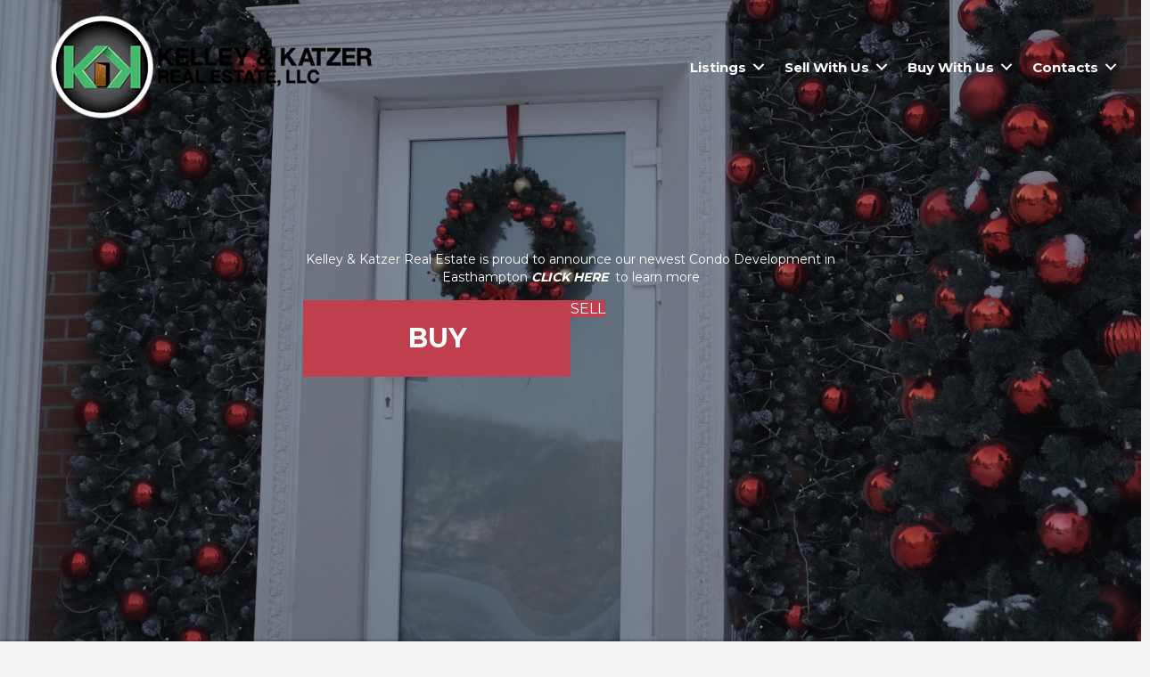

--- FILE ---
content_type: text/html; charset=UTF-8
request_url: https://kelleyandkatzerrealestate.com/
body_size: 12481
content:
<!DOCTYPE html>
<html lang="en-US">
<head>
<meta charset="UTF-8" />
<meta name='viewport' content='width=device-width, initial-scale=1.0' />
<meta http-equiv='X-UA-Compatible' content='IE=edge' />
<link rel="profile" href="https://gmpg.org/xfn/11" />
<link rel="pingback" href="https://kelleyandkatzerrealestate.com/xmlrpc.php" />
<!--[if lt IE 9]>
	<script src="https://kelleyandkatzerrealestate.com/wp-content/themes/bb-theme/js/html5shiv.js"></script>
	<script src="https://kelleyandkatzerrealestate.com/wp-content/themes/bb-theme/js/respond.min.js"></script>
<![endif]-->
<title>%%sitename%% %%sep%% Real Estate Services in Western Mass</title>
<meta name='robots' content='max-image-preview:large' />
	<style>img:is([sizes="auto" i], [sizes^="auto," i]) { contain-intrinsic-size: 3000px 1500px }</style>
	<link rel='dns-prefetch' href='//kestrel.idxhome.com' />
<link rel='dns-prefetch' href='//fonts.googleapis.com' />
<link href='https://fonts.gstatic.com' crossorigin rel='preconnect' />
<link rel="alternate" type="application/rss+xml" title="Kelley and Katzer Real Estate &raquo; Feed" href="https://kelleyandkatzerrealestate.com/feed/" />
<link rel="alternate" type="application/rss+xml" title="Kelley and Katzer Real Estate &raquo; Comments Feed" href="https://kelleyandkatzerrealestate.com/comments/feed/" />
<link rel="preload" href="https://kelleyandkatzerrealestate.com/wp-content/plugins/bb-plugin/fonts/fontawesome/5.15.4/webfonts/fa-solid-900.woff2" as="font" type="font/woff2" crossorigin="anonymous">
<link rel="preload" href="https://kelleyandkatzerrealestate.com/wp-content/plugins/bb-plugin/fonts/fontawesome/5.15.4/webfonts/fa-regular-400.woff2" as="font" type="font/woff2" crossorigin="anonymous">
<script>
window._wpemojiSettings = {"baseUrl":"https:\/\/s.w.org\/images\/core\/emoji\/16.0.1\/72x72\/","ext":".png","svgUrl":"https:\/\/s.w.org\/images\/core\/emoji\/16.0.1\/svg\/","svgExt":".svg","source":{"concatemoji":"https:\/\/kelleyandkatzerrealestate.com\/wp-includes\/js\/wp-emoji-release.min.js?ver=6.8.3"}};
/*! This file is auto-generated */
!function(s,n){var o,i,e;function c(e){try{var t={supportTests:e,timestamp:(new Date).valueOf()};sessionStorage.setItem(o,JSON.stringify(t))}catch(e){}}function p(e,t,n){e.clearRect(0,0,e.canvas.width,e.canvas.height),e.fillText(t,0,0);var t=new Uint32Array(e.getImageData(0,0,e.canvas.width,e.canvas.height).data),a=(e.clearRect(0,0,e.canvas.width,e.canvas.height),e.fillText(n,0,0),new Uint32Array(e.getImageData(0,0,e.canvas.width,e.canvas.height).data));return t.every(function(e,t){return e===a[t]})}function u(e,t){e.clearRect(0,0,e.canvas.width,e.canvas.height),e.fillText(t,0,0);for(var n=e.getImageData(16,16,1,1),a=0;a<n.data.length;a++)if(0!==n.data[a])return!1;return!0}function f(e,t,n,a){switch(t){case"flag":return n(e,"\ud83c\udff3\ufe0f\u200d\u26a7\ufe0f","\ud83c\udff3\ufe0f\u200b\u26a7\ufe0f")?!1:!n(e,"\ud83c\udde8\ud83c\uddf6","\ud83c\udde8\u200b\ud83c\uddf6")&&!n(e,"\ud83c\udff4\udb40\udc67\udb40\udc62\udb40\udc65\udb40\udc6e\udb40\udc67\udb40\udc7f","\ud83c\udff4\u200b\udb40\udc67\u200b\udb40\udc62\u200b\udb40\udc65\u200b\udb40\udc6e\u200b\udb40\udc67\u200b\udb40\udc7f");case"emoji":return!a(e,"\ud83e\udedf")}return!1}function g(e,t,n,a){var r="undefined"!=typeof WorkerGlobalScope&&self instanceof WorkerGlobalScope?new OffscreenCanvas(300,150):s.createElement("canvas"),o=r.getContext("2d",{willReadFrequently:!0}),i=(o.textBaseline="top",o.font="600 32px Arial",{});return e.forEach(function(e){i[e]=t(o,e,n,a)}),i}function t(e){var t=s.createElement("script");t.src=e,t.defer=!0,s.head.appendChild(t)}"undefined"!=typeof Promise&&(o="wpEmojiSettingsSupports",i=["flag","emoji"],n.supports={everything:!0,everythingExceptFlag:!0},e=new Promise(function(e){s.addEventListener("DOMContentLoaded",e,{once:!0})}),new Promise(function(t){var n=function(){try{var e=JSON.parse(sessionStorage.getItem(o));if("object"==typeof e&&"number"==typeof e.timestamp&&(new Date).valueOf()<e.timestamp+604800&&"object"==typeof e.supportTests)return e.supportTests}catch(e){}return null}();if(!n){if("undefined"!=typeof Worker&&"undefined"!=typeof OffscreenCanvas&&"undefined"!=typeof URL&&URL.createObjectURL&&"undefined"!=typeof Blob)try{var e="postMessage("+g.toString()+"("+[JSON.stringify(i),f.toString(),p.toString(),u.toString()].join(",")+"));",a=new Blob([e],{type:"text/javascript"}),r=new Worker(URL.createObjectURL(a),{name:"wpTestEmojiSupports"});return void(r.onmessage=function(e){c(n=e.data),r.terminate(),t(n)})}catch(e){}c(n=g(i,f,p,u))}t(n)}).then(function(e){for(var t in e)n.supports[t]=e[t],n.supports.everything=n.supports.everything&&n.supports[t],"flag"!==t&&(n.supports.everythingExceptFlag=n.supports.everythingExceptFlag&&n.supports[t]);n.supports.everythingExceptFlag=n.supports.everythingExceptFlag&&!n.supports.flag,n.DOMReady=!1,n.readyCallback=function(){n.DOMReady=!0}}).then(function(){return e}).then(function(){var e;n.supports.everything||(n.readyCallback(),(e=n.source||{}).concatemoji?t(e.concatemoji):e.wpemoji&&e.twemoji&&(t(e.twemoji),t(e.wpemoji)))}))}((window,document),window._wpemojiSettings);
</script>
<style id='wp-emoji-styles-inline-css'>

	img.wp-smiley, img.emoji {
		display: inline !important;
		border: none !important;
		box-shadow: none !important;
		height: 1em !important;
		width: 1em !important;
		margin: 0 0.07em !important;
		vertical-align: -0.1em !important;
		background: none !important;
		padding: 0 !important;
	}
</style>
<link rel='stylesheet' id='wp-block-library-css' href='https://kelleyandkatzerrealestate.com/wp-includes/css/dist/block-library/style.min.css?ver=6.8.3' media='all' />
<style id='wp-block-library-theme-inline-css'>
.wp-block-audio :where(figcaption){color:#555;font-size:13px;text-align:center}.is-dark-theme .wp-block-audio :where(figcaption){color:#ffffffa6}.wp-block-audio{margin:0 0 1em}.wp-block-code{border:1px solid #ccc;border-radius:4px;font-family:Menlo,Consolas,monaco,monospace;padding:.8em 1em}.wp-block-embed :where(figcaption){color:#555;font-size:13px;text-align:center}.is-dark-theme .wp-block-embed :where(figcaption){color:#ffffffa6}.wp-block-embed{margin:0 0 1em}.blocks-gallery-caption{color:#555;font-size:13px;text-align:center}.is-dark-theme .blocks-gallery-caption{color:#ffffffa6}:root :where(.wp-block-image figcaption){color:#555;font-size:13px;text-align:center}.is-dark-theme :root :where(.wp-block-image figcaption){color:#ffffffa6}.wp-block-image{margin:0 0 1em}.wp-block-pullquote{border-bottom:4px solid;border-top:4px solid;color:currentColor;margin-bottom:1.75em}.wp-block-pullquote cite,.wp-block-pullquote footer,.wp-block-pullquote__citation{color:currentColor;font-size:.8125em;font-style:normal;text-transform:uppercase}.wp-block-quote{border-left:.25em solid;margin:0 0 1.75em;padding-left:1em}.wp-block-quote cite,.wp-block-quote footer{color:currentColor;font-size:.8125em;font-style:normal;position:relative}.wp-block-quote:where(.has-text-align-right){border-left:none;border-right:.25em solid;padding-left:0;padding-right:1em}.wp-block-quote:where(.has-text-align-center){border:none;padding-left:0}.wp-block-quote.is-large,.wp-block-quote.is-style-large,.wp-block-quote:where(.is-style-plain){border:none}.wp-block-search .wp-block-search__label{font-weight:700}.wp-block-search__button{border:1px solid #ccc;padding:.375em .625em}:where(.wp-block-group.has-background){padding:1.25em 2.375em}.wp-block-separator.has-css-opacity{opacity:.4}.wp-block-separator{border:none;border-bottom:2px solid;margin-left:auto;margin-right:auto}.wp-block-separator.has-alpha-channel-opacity{opacity:1}.wp-block-separator:not(.is-style-wide):not(.is-style-dots){width:100px}.wp-block-separator.has-background:not(.is-style-dots){border-bottom:none;height:1px}.wp-block-separator.has-background:not(.is-style-wide):not(.is-style-dots){height:2px}.wp-block-table{margin:0 0 1em}.wp-block-table td,.wp-block-table th{word-break:normal}.wp-block-table :where(figcaption){color:#555;font-size:13px;text-align:center}.is-dark-theme .wp-block-table :where(figcaption){color:#ffffffa6}.wp-block-video :where(figcaption){color:#555;font-size:13px;text-align:center}.is-dark-theme .wp-block-video :where(figcaption){color:#ffffffa6}.wp-block-video{margin:0 0 1em}:root :where(.wp-block-template-part.has-background){margin-bottom:0;margin-top:0;padding:1.25em 2.375em}
</style>
<style id='classic-theme-styles-inline-css'>
/*! This file is auto-generated */
.wp-block-button__link{color:#fff;background-color:#32373c;border-radius:9999px;box-shadow:none;text-decoration:none;padding:calc(.667em + 2px) calc(1.333em + 2px);font-size:1.125em}.wp-block-file__button{background:#32373c;color:#fff;text-decoration:none}
</style>
<style id='global-styles-inline-css'>
:root{--wp--preset--aspect-ratio--square: 1;--wp--preset--aspect-ratio--4-3: 4/3;--wp--preset--aspect-ratio--3-4: 3/4;--wp--preset--aspect-ratio--3-2: 3/2;--wp--preset--aspect-ratio--2-3: 2/3;--wp--preset--aspect-ratio--16-9: 16/9;--wp--preset--aspect-ratio--9-16: 9/16;--wp--preset--color--black: #000000;--wp--preset--color--cyan-bluish-gray: #abb8c3;--wp--preset--color--white: #ffffff;--wp--preset--color--pale-pink: #f78da7;--wp--preset--color--vivid-red: #cf2e2e;--wp--preset--color--luminous-vivid-orange: #ff6900;--wp--preset--color--luminous-vivid-amber: #fcb900;--wp--preset--color--light-green-cyan: #7bdcb5;--wp--preset--color--vivid-green-cyan: #00d084;--wp--preset--color--pale-cyan-blue: #8ed1fc;--wp--preset--color--vivid-cyan-blue: #0693e3;--wp--preset--color--vivid-purple: #9b51e0;--wp--preset--color--fl-heading-text: #333333;--wp--preset--color--fl-body-bg: #f2f2f2;--wp--preset--color--fl-body-text: #757575;--wp--preset--color--fl-accent: #2b7bb9;--wp--preset--color--fl-accent-hover: #2b7bb9;--wp--preset--color--fl-topbar-bg: #ffffff;--wp--preset--color--fl-topbar-text: #000000;--wp--preset--color--fl-topbar-link: #428bca;--wp--preset--color--fl-topbar-hover: #428bca;--wp--preset--color--fl-header-bg: #ffffff;--wp--preset--color--fl-header-text: #000000;--wp--preset--color--fl-header-link: #428bca;--wp--preset--color--fl-header-hover: #428bca;--wp--preset--color--fl-nav-bg: #ffffff;--wp--preset--color--fl-nav-link: #428bca;--wp--preset--color--fl-nav-hover: #428bca;--wp--preset--color--fl-content-bg: #ffffff;--wp--preset--color--fl-footer-widgets-bg: #ffffff;--wp--preset--color--fl-footer-widgets-text: #000000;--wp--preset--color--fl-footer-widgets-link: #428bca;--wp--preset--color--fl-footer-widgets-hover: #428bca;--wp--preset--color--fl-footer-bg: #ffffff;--wp--preset--color--fl-footer-text: #000000;--wp--preset--color--fl-footer-link: #428bca;--wp--preset--color--fl-footer-hover: #428bca;--wp--preset--gradient--vivid-cyan-blue-to-vivid-purple: linear-gradient(135deg,rgba(6,147,227,1) 0%,rgb(155,81,224) 100%);--wp--preset--gradient--light-green-cyan-to-vivid-green-cyan: linear-gradient(135deg,rgb(122,220,180) 0%,rgb(0,208,130) 100%);--wp--preset--gradient--luminous-vivid-amber-to-luminous-vivid-orange: linear-gradient(135deg,rgba(252,185,0,1) 0%,rgba(255,105,0,1) 100%);--wp--preset--gradient--luminous-vivid-orange-to-vivid-red: linear-gradient(135deg,rgba(255,105,0,1) 0%,rgb(207,46,46) 100%);--wp--preset--gradient--very-light-gray-to-cyan-bluish-gray: linear-gradient(135deg,rgb(238,238,238) 0%,rgb(169,184,195) 100%);--wp--preset--gradient--cool-to-warm-spectrum: linear-gradient(135deg,rgb(74,234,220) 0%,rgb(151,120,209) 20%,rgb(207,42,186) 40%,rgb(238,44,130) 60%,rgb(251,105,98) 80%,rgb(254,248,76) 100%);--wp--preset--gradient--blush-light-purple: linear-gradient(135deg,rgb(255,206,236) 0%,rgb(152,150,240) 100%);--wp--preset--gradient--blush-bordeaux: linear-gradient(135deg,rgb(254,205,165) 0%,rgb(254,45,45) 50%,rgb(107,0,62) 100%);--wp--preset--gradient--luminous-dusk: linear-gradient(135deg,rgb(255,203,112) 0%,rgb(199,81,192) 50%,rgb(65,88,208) 100%);--wp--preset--gradient--pale-ocean: linear-gradient(135deg,rgb(255,245,203) 0%,rgb(182,227,212) 50%,rgb(51,167,181) 100%);--wp--preset--gradient--electric-grass: linear-gradient(135deg,rgb(202,248,128) 0%,rgb(113,206,126) 100%);--wp--preset--gradient--midnight: linear-gradient(135deg,rgb(2,3,129) 0%,rgb(40,116,252) 100%);--wp--preset--font-size--small: 13px;--wp--preset--font-size--medium: 20px;--wp--preset--font-size--large: 36px;--wp--preset--font-size--x-large: 42px;--wp--preset--spacing--20: 0.44rem;--wp--preset--spacing--30: 0.67rem;--wp--preset--spacing--40: 1rem;--wp--preset--spacing--50: 1.5rem;--wp--preset--spacing--60: 2.25rem;--wp--preset--spacing--70: 3.38rem;--wp--preset--spacing--80: 5.06rem;--wp--preset--shadow--natural: 6px 6px 9px rgba(0, 0, 0, 0.2);--wp--preset--shadow--deep: 12px 12px 50px rgba(0, 0, 0, 0.4);--wp--preset--shadow--sharp: 6px 6px 0px rgba(0, 0, 0, 0.2);--wp--preset--shadow--outlined: 6px 6px 0px -3px rgba(255, 255, 255, 1), 6px 6px rgba(0, 0, 0, 1);--wp--preset--shadow--crisp: 6px 6px 0px rgba(0, 0, 0, 1);}:where(.is-layout-flex){gap: 0.5em;}:where(.is-layout-grid){gap: 0.5em;}body .is-layout-flex{display: flex;}.is-layout-flex{flex-wrap: wrap;align-items: center;}.is-layout-flex > :is(*, div){margin: 0;}body .is-layout-grid{display: grid;}.is-layout-grid > :is(*, div){margin: 0;}:where(.wp-block-columns.is-layout-flex){gap: 2em;}:where(.wp-block-columns.is-layout-grid){gap: 2em;}:where(.wp-block-post-template.is-layout-flex){gap: 1.25em;}:where(.wp-block-post-template.is-layout-grid){gap: 1.25em;}.has-black-color{color: var(--wp--preset--color--black) !important;}.has-cyan-bluish-gray-color{color: var(--wp--preset--color--cyan-bluish-gray) !important;}.has-white-color{color: var(--wp--preset--color--white) !important;}.has-pale-pink-color{color: var(--wp--preset--color--pale-pink) !important;}.has-vivid-red-color{color: var(--wp--preset--color--vivid-red) !important;}.has-luminous-vivid-orange-color{color: var(--wp--preset--color--luminous-vivid-orange) !important;}.has-luminous-vivid-amber-color{color: var(--wp--preset--color--luminous-vivid-amber) !important;}.has-light-green-cyan-color{color: var(--wp--preset--color--light-green-cyan) !important;}.has-vivid-green-cyan-color{color: var(--wp--preset--color--vivid-green-cyan) !important;}.has-pale-cyan-blue-color{color: var(--wp--preset--color--pale-cyan-blue) !important;}.has-vivid-cyan-blue-color{color: var(--wp--preset--color--vivid-cyan-blue) !important;}.has-vivid-purple-color{color: var(--wp--preset--color--vivid-purple) !important;}.has-black-background-color{background-color: var(--wp--preset--color--black) !important;}.has-cyan-bluish-gray-background-color{background-color: var(--wp--preset--color--cyan-bluish-gray) !important;}.has-white-background-color{background-color: var(--wp--preset--color--white) !important;}.has-pale-pink-background-color{background-color: var(--wp--preset--color--pale-pink) !important;}.has-vivid-red-background-color{background-color: var(--wp--preset--color--vivid-red) !important;}.has-luminous-vivid-orange-background-color{background-color: var(--wp--preset--color--luminous-vivid-orange) !important;}.has-luminous-vivid-amber-background-color{background-color: var(--wp--preset--color--luminous-vivid-amber) !important;}.has-light-green-cyan-background-color{background-color: var(--wp--preset--color--light-green-cyan) !important;}.has-vivid-green-cyan-background-color{background-color: var(--wp--preset--color--vivid-green-cyan) !important;}.has-pale-cyan-blue-background-color{background-color: var(--wp--preset--color--pale-cyan-blue) !important;}.has-vivid-cyan-blue-background-color{background-color: var(--wp--preset--color--vivid-cyan-blue) !important;}.has-vivid-purple-background-color{background-color: var(--wp--preset--color--vivid-purple) !important;}.has-black-border-color{border-color: var(--wp--preset--color--black) !important;}.has-cyan-bluish-gray-border-color{border-color: var(--wp--preset--color--cyan-bluish-gray) !important;}.has-white-border-color{border-color: var(--wp--preset--color--white) !important;}.has-pale-pink-border-color{border-color: var(--wp--preset--color--pale-pink) !important;}.has-vivid-red-border-color{border-color: var(--wp--preset--color--vivid-red) !important;}.has-luminous-vivid-orange-border-color{border-color: var(--wp--preset--color--luminous-vivid-orange) !important;}.has-luminous-vivid-amber-border-color{border-color: var(--wp--preset--color--luminous-vivid-amber) !important;}.has-light-green-cyan-border-color{border-color: var(--wp--preset--color--light-green-cyan) !important;}.has-vivid-green-cyan-border-color{border-color: var(--wp--preset--color--vivid-green-cyan) !important;}.has-pale-cyan-blue-border-color{border-color: var(--wp--preset--color--pale-cyan-blue) !important;}.has-vivid-cyan-blue-border-color{border-color: var(--wp--preset--color--vivid-cyan-blue) !important;}.has-vivid-purple-border-color{border-color: var(--wp--preset--color--vivid-purple) !important;}.has-vivid-cyan-blue-to-vivid-purple-gradient-background{background: var(--wp--preset--gradient--vivid-cyan-blue-to-vivid-purple) !important;}.has-light-green-cyan-to-vivid-green-cyan-gradient-background{background: var(--wp--preset--gradient--light-green-cyan-to-vivid-green-cyan) !important;}.has-luminous-vivid-amber-to-luminous-vivid-orange-gradient-background{background: var(--wp--preset--gradient--luminous-vivid-amber-to-luminous-vivid-orange) !important;}.has-luminous-vivid-orange-to-vivid-red-gradient-background{background: var(--wp--preset--gradient--luminous-vivid-orange-to-vivid-red) !important;}.has-very-light-gray-to-cyan-bluish-gray-gradient-background{background: var(--wp--preset--gradient--very-light-gray-to-cyan-bluish-gray) !important;}.has-cool-to-warm-spectrum-gradient-background{background: var(--wp--preset--gradient--cool-to-warm-spectrum) !important;}.has-blush-light-purple-gradient-background{background: var(--wp--preset--gradient--blush-light-purple) !important;}.has-blush-bordeaux-gradient-background{background: var(--wp--preset--gradient--blush-bordeaux) !important;}.has-luminous-dusk-gradient-background{background: var(--wp--preset--gradient--luminous-dusk) !important;}.has-pale-ocean-gradient-background{background: var(--wp--preset--gradient--pale-ocean) !important;}.has-electric-grass-gradient-background{background: var(--wp--preset--gradient--electric-grass) !important;}.has-midnight-gradient-background{background: var(--wp--preset--gradient--midnight) !important;}.has-small-font-size{font-size: var(--wp--preset--font-size--small) !important;}.has-medium-font-size{font-size: var(--wp--preset--font-size--medium) !important;}.has-large-font-size{font-size: var(--wp--preset--font-size--large) !important;}.has-x-large-font-size{font-size: var(--wp--preset--font-size--x-large) !important;}
:where(.wp-block-post-template.is-layout-flex){gap: 1.25em;}:where(.wp-block-post-template.is-layout-grid){gap: 1.25em;}
:where(.wp-block-columns.is-layout-flex){gap: 2em;}:where(.wp-block-columns.is-layout-grid){gap: 2em;}
:root :where(.wp-block-pullquote){font-size: 1.5em;line-height: 1.6;}
</style>
<link rel='stylesheet' id='fl-builder-layout-98-css' href='https://kelleyandkatzerrealestate.com/wp-content/uploads/bb-plugin/cache/98-layout.css?ver=eb2611a691a7faa3dc3928c594627cd6' media='all' />
<link rel='stylesheet' id='wp-components-css' href='https://kelleyandkatzerrealestate.com/wp-includes/css/dist/components/style.min.css?ver=6.8.3' media='all' />
<link rel='stylesheet' id='godaddy-styles-css' href='https://kelleyandkatzerrealestate.com/wp-content/mu-plugins/vendor/wpex/godaddy-launch/includes/Dependencies/GoDaddy/Styles/build/latest.css?ver=2.0.2' media='all' />
<link rel='stylesheet' id='font-awesome-5-css' href='https://kelleyandkatzerrealestate.com/wp-content/plugins/bb-plugin/fonts/fontawesome/5.15.4/css/all.min.css?ver=2.10.0.5' media='all' />
<link rel='stylesheet' id='fl-builder-layout-bundle-77e8189e19b6a7fb656ab13ad97ebd3e-css' href='https://kelleyandkatzerrealestate.com/wp-content/uploads/bb-plugin/cache/77e8189e19b6a7fb656ab13ad97ebd3e-layout-bundle.css?ver=2.10.0.5-1.5.2.1-20251125200437' media='all' />
<link rel='stylesheet' id='tablepress-default-css' href='https://kelleyandkatzerrealestate.com/wp-content/plugins/tablepress/css/build/default.css?ver=3.2.6' media='all' />
<link rel='stylesheet' id='jquery-magnificpopup-css' href='https://kelleyandkatzerrealestate.com/wp-content/plugins/bb-plugin/css/jquery.magnificpopup.min.css?ver=2.10.0.5' media='all' />
<link rel='stylesheet' id='base-4-css' href='https://kelleyandkatzerrealestate.com/wp-content/themes/bb-theme/css/base-4.min.css?ver=1.7.19.1' media='all' />
<link rel='stylesheet' id='fl-automator-skin-css' href='https://kelleyandkatzerrealestate.com/wp-content/uploads/bb-theme/skin-6931d63c246f1.css?ver=1.7.19.1' media='all' />
<link rel='stylesheet' id='fl-child-theme-css' href='https://kelleyandkatzerrealestate.com/wp-content/themes/bb-theme-child/style.css?ver=6.8.3' media='all' />
<link rel='stylesheet' id='pp-animate-css' href='https://kelleyandkatzerrealestate.com/wp-content/plugins/bbpowerpack/assets/css/animate.min.css?ver=3.5.1' media='all' />
<link rel='stylesheet' id='fl-builder-google-fonts-283e4201f5f863909c17f65d862ac557-css' href='//fonts.googleapis.com/css?family=Montserrat%3A700%2C300%2C400&#038;ver=6.8.3' media='all' />
<script src="https://kestrel.idxhome.com/ihf-kestrel.js?ver=6.8.3" id="ihf-kestrel-js"></script>
<script src="https://kelleyandkatzerrealestate.com/wp-includes/js/tinymce/tinymce.min.js?ver=49110-20250317" id="wp-tinymce-root-js"></script>
<script src="https://kelleyandkatzerrealestate.com/wp-includes/js/tinymce/plugins/compat3x/plugin.min.js?ver=49110-20250317" id="wp-tinymce-js"></script>
<script src="https://kelleyandkatzerrealestate.com/wp-includes/js/jquery/jquery.min.js?ver=3.7.1" id="jquery-core-js"></script>
<script src="https://kelleyandkatzerrealestate.com/wp-includes/js/jquery/jquery-migrate.min.js?ver=3.4.1" id="jquery-migrate-js"></script>
<link rel="https://api.w.org/" href="https://kelleyandkatzerrealestate.com/wp-json/" /><link rel="alternate" title="JSON" type="application/json" href="https://kelleyandkatzerrealestate.com/wp-json/wp/v2/pages/98" /><link rel="EditURI" type="application/rsd+xml" title="RSD" href="https://kelleyandkatzerrealestate.com/xmlrpc.php?rsd" />
<meta name="generator" content="WordPress 6.8.3" />
<link rel='shortlink' href='https://kelleyandkatzerrealestate.com/' />
<link rel="alternate" title="oEmbed (JSON)" type="application/json+oembed" href="https://kelleyandkatzerrealestate.com/wp-json/oembed/1.0/embed?url=https%3A%2F%2Fkelleyandkatzerrealestate.com%2F" />
<link rel="alternate" title="oEmbed (XML)" type="text/xml+oembed" href="https://kelleyandkatzerrealestate.com/wp-json/oembed/1.0/embed?url=https%3A%2F%2Fkelleyandkatzerrealestate.com%2F&#038;format=xml" />
		<script>
			var bb_powerpack = {
				version: '2.40.10',
				getAjaxUrl: function() { return atob( 'aHR0cHM6Ly9rZWxsZXlhbmRrYXR6ZXJyZWFsZXN0YXRlLmNvbS93cC1hZG1pbi9hZG1pbi1hamF4LnBocA==' ); },
				callback: function() {},
				mapMarkerData: {},
				post_id: '98',
				search_term: '',
				current_page: 'https://kelleyandkatzerrealestate.com/',
				conditionals: {
					is_front_page: true,
					is_home: false,
					is_archive: false,
					current_post_type: '',
					is_tax: false,
										is_author: false,
					current_author: false,
					is_search: false,
									}
			};
		</script>
		<style type="text/css">

</style>
				<script>
					window.ihfKestrel = window.ihfKestrel || {};
					ihfKestrel.config = {"activationToken":"fff30353-6643-4e42-b025-a720f0a38b93","platform":"wordpress"};
				</script>
			<meta name="description" content="Kelley &amp; Katzer Real Estate is committed to providing honest, reliable service to all our customers. We put our customers first.">
<link rel="icon" href="https://kelleyandkatzerrealestate.com/wp-content/uploads/2019/01/cropped-favicon-32x32.png" sizes="32x32" />
<link rel="icon" href="https://kelleyandkatzerrealestate.com/wp-content/uploads/2019/01/cropped-favicon-192x192.png" sizes="192x192" />
<link rel="apple-touch-icon" href="https://kelleyandkatzerrealestate.com/wp-content/uploads/2019/01/cropped-favicon-180x180.png" />
<meta name="msapplication-TileImage" content="https://kelleyandkatzerrealestate.com/wp-content/uploads/2019/01/cropped-favicon-270x270.png" />
<!-- Global site tag (gtag.js) - Google Analytics -->
<script async src="https://www.googletagmanager.com/gtag/js?id=UA-30478521-12"></script>
<script>
  window.dataLayer = window.dataLayer || [];
  function gtag(){dataLayer.push(arguments);}
  gtag('js', new Date());

  gtag('config', 'UA-30478521-12');
</script>


</head>

<body data-rsssl=1 class="home wp-singular page-template-default page page-id-98 wp-theme-bb-theme wp-child-theme-bb-theme-child fl-builder fl-builder-2-10-0-5 fl-themer-1-5-2-1-20251125200437 fl-theme-1-7-19-1 fl-no-js fl-theme-builder-header fl-theme-builder-header-kk-header fl-theme-builder-footer fl-theme-builder-footer-kk-footer fl-theme-builder-singular fl-theme-builder-singular-content-with-sidebar fl-framework-base-4 fl-preset-default fl-full-width fl-scroll-to-top" itemscope="itemscope" itemtype="https://schema.org/WebPage">
<a aria-label="Skip to content" class="fl-screen-reader-text" href="#fl-main-content">Skip to content</a><div class="fl-page">
	<header class="fl-builder-content fl-builder-content-389 fl-builder-global-templates-locked" data-post-id="389" data-type="header" data-sticky="1" data-sticky-on="" data-sticky-breakpoint="medium" data-shrink="0" data-overlay="1" data-overlay-bg="transparent" data-shrink-image-height="50px" role="banner" itemscope="itemscope" itemtype="http://schema.org/WPHeader"><div class="fl-row fl-row-full-width fl-row-bg-color fl-node-5c116200a565b fl-row-default-height fl-row-align-center" data-node="5c116200a565b">
	<div class="fl-row-content-wrap">
						<div class="fl-row-content fl-row-full-width fl-node-content">
		
<div class="fl-col-group fl-node-5c116200a56eb fl-col-group-equal-height fl-col-group-align-center fl-col-group-custom-width" data-node="5c116200a56eb">
			<div class="fl-col fl-node-5c116200a5794 fl-col-bg-color fl-col-small fl-col-small-custom-width" data-node="5c116200a5794">
	<div class="fl-col-content fl-node-content"><div class="fl-module fl-module-photo fl-node-5c116309d1194" data-node="5c116309d1194">
	<div class="fl-module-content fl-node-content">
		<div role="figure" class="fl-photo fl-photo-align-center" itemscope itemtype="https://schema.org/ImageObject">
	<div class="fl-photo-content fl-photo-img-png">
				<a href="https://kelleyandkatzerrealestate.com" target="_self" itemprop="url">
				<img loading="lazy" decoding="async" class="fl-photo-img wp-image-394 size-full" src="https://kelleyandkatzerrealestate.com/wp-content/uploads/2018/12/kelley-and-katzer-realestate.png" alt="Kelley and Katzer Real Estate" height="120" width="364" title="Kelley and Katzer Real Estate"  data-no-lazy="1" itemprop="image" srcset="https://kelleyandkatzerrealestate.com/wp-content/uploads/2018/12/kelley-and-katzer-realestate.png 364w, https://kelleyandkatzerrealestate.com/wp-content/uploads/2018/12/kelley-and-katzer-realestate-300x99.png 300w" sizes="auto, (max-width: 364px) 100vw, 364px" />
				</a>
					</div>
	</div>
	</div>
</div>
</div>
</div>
			<div class="fl-col fl-node-5c116200a5839 fl-col-bg-color fl-col-small-custom-width" data-node="5c116200a5839">
	<div class="fl-col-content fl-node-content"><div class="fl-module fl-module-menu fl-node-5c116200a5988" data-node="5c116200a5988">
	<div class="fl-module-content fl-node-content">
		<div class="fl-menu fl-menu-responsive-toggle-mobile">
	<button class="fl-menu-mobile-toggle hamburger fl-content-ui-button" aria-haspopup="menu" aria-label="Menu"><span class="fl-menu-icon svg-container"><svg version="1.1" class="hamburger-menu" xmlns="http://www.w3.org/2000/svg" xmlns:xlink="http://www.w3.org/1999/xlink" viewBox="0 0 512 512">
<rect class="fl-hamburger-menu-top" width="512" height="102"/>
<rect class="fl-hamburger-menu-middle" y="205" width="512" height="102"/>
<rect class="fl-hamburger-menu-bottom" y="410" width="512" height="102"/>
</svg>
</span></button>	<div class="fl-clear"></div>
	<nav role="navigation" aria-label="Menu" itemscope="itemscope" itemtype="https://schema.org/SiteNavigationElement"><ul id="menu-optima-express" class="menu fl-menu-horizontal fl-toggle-arrows"><li id="menu-item-79" class="menu-item menu-item-type-custom menu-item-object-custom menu-item-has-children fl-has-submenu"><div class="fl-has-submenu-container"><a role="menuitem" title="Our Listings" href="/homes-for-sale-featured/">Listings</a><span role="button" tabindex="0" role="menuitem" aria-label="Listings submenu toggle" aria-haspopup="menu" aria-expanded="false" aria-controls="sub-menu-79" class="fl-menu-toggle fl-content-ui-button"></span></div><ul id="sub-menu-79" class="sub-menu" role="menu">	<li id="menu-item-691" class="menu-item menu-item-type-post_type menu-item-object-page"><a role="menuitem" href="https://kelleyandkatzerrealestate.com/find-your-new-home/">Search All Listings</a></li>	<li id="menu-item-275" class="menu-item menu-item-type-custom menu-item-object-custom"><a role="menuitem" href="/homes-for-sale-toppicks/Open-Houses-in-Hampden-County/532932">Open Houses: Hampden County</a></li>	<li id="menu-item-276" class="menu-item menu-item-type-custom menu-item-object-custom"><a role="menuitem" href="/homes-for-sale-toppicks/Open-Houses-in-Hampshire-County/532929">Open Houses: Hampshire County</a></li>	<li id="menu-item-717" class="menu-item menu-item-type-post_type menu-item-object-page"><a role="menuitem" href="https://kelleyandkatzerrealestate.com/open-houses/">Open Houses</a></li></ul></li><li id="menu-item-2092" class="menu-item menu-item-type-custom menu-item-object-custom menu-item-has-children fl-has-submenu"><div class="fl-has-submenu-container"><a role="menuitem" href="https://consumer.hifello.com/lp/65b9241627d650002c9ba773">Sell With Us</a><span role="button" tabindex="0" role="menuitem" aria-label="Sell With Us submenu toggle" aria-haspopup="menu" aria-expanded="false" aria-controls="sub-menu-2092" class="fl-menu-toggle fl-content-ui-button"></span></div><ul id="sub-menu-2092" class="sub-menu" role="menu">	<li id="menu-item-673" class="menu-item menu-item-type-post_type menu-item-object-page"><a role="menuitem" href="https://kelleyandkatzerrealestate.com/selling-guide/">Selling Guide</a></li>	<li id="menu-item-2050" class="menu-item menu-item-type-custom menu-item-object-custom"><a role="menuitem" href="https://consumer.hifello.com/lp/65b922ef9d9d57002cea118f">Get Home Valuation</a></li></ul></li><li id="menu-item-2179" class="menu-item menu-item-type-custom menu-item-object-custom menu-item-has-children fl-has-submenu"><div class="fl-has-submenu-container"><a role="menuitem" href="http://https">Buy With Us</a><span role="button" tabindex="0" role="menuitem" aria-label="Buy With Us submenu toggle" aria-haspopup="menu" aria-expanded="false" aria-controls="sub-menu-2179" class="fl-menu-toggle fl-content-ui-button"></span></div><ul id="sub-menu-2179" class="sub-menu" role="menu">	<li id="menu-item-2269" class="menu-item menu-item-type-post_type menu-item-object-page"><a role="menuitem" href="https://kelleyandkatzerrealestate.com/2024-buying-guide/">2024 Buying Guide</a></li></ul></li><li id="menu-item-2440" class="menu-item menu-item-type-custom menu-item-object-custom menu-item-has-children fl-has-submenu"><div class="fl-has-submenu-container"><a role="menuitem" href="https://kelleyandkatzerrealestate.com/contact-form/">Contacts</a><span role="button" tabindex="0" role="menuitem" aria-label="Contacts submenu toggle" aria-haspopup="menu" aria-expanded="false" aria-controls="sub-menu-2440" class="fl-menu-toggle fl-content-ui-button"></span></div><ul id="sub-menu-2440" class="sub-menu" role="menu">	<li id="menu-item-90" class="menu-item menu-item-type-custom menu-item-object-custom"><a role="menuitem" title="Contact" href="/contact-form/">Contact</a></li>	<li id="menu-item-1625" class="menu-item menu-item-type-post_type menu-item-object-page"><a role="menuitem" href="https://kelleyandkatzerrealestate.com/meet-the-team-2/">Meet Our Agents</a></li>	<li id="menu-item-85" class="menu-item menu-item-type-custom menu-item-object-custom"><a role="menuitem" title="Sign Up for Email Alerts" href="/email-alerts/">Sign Up for Email Alerts</a></li>	<li id="menu-item-2181" class="menu-item menu-item-type-custom menu-item-object-custom"><a role="menuitem" href="https://www.kelleyandkatzerrealestate.com/protected">Agent Portal</a></li></ul></li></ul></nav></div>
	</div>
</div>
</div>
</div>
	</div>
		</div>
	</div>
</div>
</header>	<div class="fl-page-content" itemprop="mainContentOfPage">

		
<div class="fl-content-full container">
	<div class="row">
		<div class="fl-content col-md-12">
			<article class="fl-post post-98 page type-page status-publish hentry" id="fl-post-98" itemscope="itemscope" itemtype="https://schema.org/CreativeWork">

			<div class="fl-post-content clearfix" itemprop="text">
		<div class="fl-builder-content fl-builder-content-98 fl-builder-content-primary fl-builder-global-templates-locked" data-post-id="98"><div class="fl-row fl-row-full-width fl-row-bg-photo fl-node-5c11302e7d40f fl-row-full-height fl-row-align-center fl-row-bg-overlay" data-node="5c11302e7d40f">
	<div class="fl-row-content-wrap">
						<div class="fl-row-content fl-row-full-width fl-node-content">
		
<div class="fl-col-group fl-node-5c11302e7e869" data-node="5c11302e7e869">
			<div class="fl-col fl-node-5c11302e7eab3 fl-col-bg-color fl-col-has-cols" data-node="5c11302e7eab3">
	<div class="fl-col-content fl-node-content"><div id="homeTopHeading" class="fl-module fl-module-heading fl-node-5c2e2421b963d" data-node="5c2e2421b963d">
	<div class="fl-module-content fl-node-content">
		<h3 class="fl-heading">
		<span class="fl-heading-text"></span>
	</h3>
	</div>
</div>
<div class="fl-module fl-module-rich-text fl-node-5c13cc1cad4cf" data-node="5c13cc1cad4cf">
	<div class="fl-module-content fl-node-content">
		<div class="fl-rich-text">
	<p style="text-align: center;">Kelley &amp; Katzer Real Estate is proud to announce our newest Condo Development in Easthampton <strong><a href="https://www.nicolsway.com"><em>CLICK HERE</em></a> </strong> to learn more</p>
</div>
	</div>
</div>

<div class="fl-col-group fl-node-5c3caf48bfa9c fl-col-group-nested" data-node="5c3caf48bfa9c">
			<div class="fl-col fl-node-5c3caf48bfc5b fl-col-bg-color fl-col-small" data-node="5c3caf48bfc5b">
	<div class="fl-col-content fl-node-content"><div class="fl-module fl-module-rich-text fl-node-5c59db1e1f083 fl-animation fl-fade-up buyButton" data-node="5c59db1e1f083" data-animation-delay=".5" data-animation-duration="1">
	<div class="fl-module-content fl-node-content">
		<div class="fl-rich-text">
	<p style="text-align: right;"><a id="btn1" href="https://kelleyandkatzerrealestate.com/homes-for-sale-featured/">BUY</a></p>
</div>
	</div>
</div>
<style>.fl-node-5c59db1e1f083.fl-animation:not(.fl-animated){opacity:0}</style></div>
</div>
			<div class="fl-col fl-node-5c3caf48bfce4 fl-col-bg-color fl-col-small" data-node="5c3caf48bfce4">
	<div class="fl-col-content fl-node-content"><div class="fl-module fl-module-button fl-node-5c3caf51a5f3f fl-animation fl-fade-up" data-node="5c3caf51a5f3f" data-animation-delay=".5" data-animation-duration="1">
	<div class="fl-module-content fl-node-content">
		<div class="fl-button-wrap fl-button-width-custom fl-button-left">
			<a href="https://consumer.hifello.com/lp/65b9241627d650002c9ba773"  target="_self"  class="fl-button" >
							<span class="fl-button-text">Sell</span>
					</a>
</div>
	</div>
</div>
<style>.fl-node-5c3caf51a5f3f.fl-animation:not(.fl-animated){opacity:0}</style></div>
</div>
	</div>

<div class="fl-col-group fl-node-5c59d90e6bf3d fl-col-group-nested" data-node="5c59d90e6bf3d">
			<div class="fl-col fl-node-5c59d90e6c193 fl-col-bg-color" data-node="5c59d90e6c193">
	<div class="fl-col-content fl-node-content"><div class="fl-module fl-module-rich-text fl-node-5c59d913844a9" data-node="5c59d913844a9">
	<div class="fl-module-content fl-node-content">
		<div class="fl-rich-text">
	<div id="showSearch" style="display: none;">
<h3 style="color:#fff">Enter City</h3>
<p>
			<script>
				document.currentScript.replaceWith(ihfKestrel.render({"component":"listingSearchWidget"}));
			</script>
		</p></div>
</div>
	</div>
</div>
</div>
</div>
	</div>
</div>
</div>
	</div>
		</div>
	</div>
</div>
<div class="fl-row fl-row-full-width fl-row-bg-color fl-node-5c1130660b963 fl-row-default-height fl-row-align-center" data-node="5c1130660b963">
	<div class="fl-row-content-wrap">
						<div class="fl-row-content fl-row-full-width fl-node-content">
		
<div class="fl-col-group fl-node-69ixyo2jz3wd" data-node="69ixyo2jz3wd">
			<div class="fl-col fl-node-8epb9o4mtgfr fl-col-bg-color" data-node="8epb9o4mtgfr">
	<div class="fl-col-content fl-node-content"><div class="fl-module fl-module-button fl-node-syu90dakz6le moreButton" data-node="syu90dakz6le">
	<div class="fl-module-content fl-node-content">
		<div class="fl-button-wrap fl-button-width-custom fl-button-center">
			<a href="https://consumer.hifello.com/lp/65b922ef9d9d57002cea118f"  target="_self"  class="fl-button" >
							<span class="fl-button-text">FREE HOME EVALUATION</span>
					</a>
</div>
	</div>
</div>
</div>
</div>
	</div>

<div class="fl-col-group fl-node-5c12657d6865d" data-node="5c12657d6865d">
			<div class="fl-col fl-node-5c12657d68856 fl-col-bg-color" data-node="5c12657d68856">
	<div class="fl-col-content fl-node-content"><div class="fl-module fl-module-heading fl-node-5c12657d68543" data-node="5c12657d68543">
	<div class="fl-module-content fl-node-content">
		<h2 class="fl-heading">
		<span class="fl-heading-text">FEATURED PROPERTIES</span>
	</h2>
	</div>
</div>
</div>
</div>
	</div>

<div class="fl-col-group fl-node-5c1130660e304" data-node="5c1130660e304">
			<div class="fl-col fl-node-5c1130660e50b fl-col-bg-color" data-node="5c1130660e50b">
	<div class="fl-col-content fl-node-content"><div class="fl-module fl-module-rich-text fl-node-5c11308245a6f" data-node="5c11308245a6f">
	<div class="fl-module-content fl-node-content">
		<div class="fl-rich-text">
	<div id="homeSlider">
			<script>
				document.currentScript.replaceWith(ihfKestrel.render({"component":"listingSearchWidget","featured":true,"includeMap":false,"resultsPerPage":4}));
			</script>
		</div>
</div>
	</div>
</div>
<div class="fl-module fl-module-button fl-node-5c12685e60f97 moreButton" data-node="5c12685e60f97">
	<div class="fl-module-content fl-node-content">
		<div class="fl-button-wrap fl-button-width-custom fl-button-center">
			<a href="https://kelleyandkatzerrealestate.com/homes-for-sale-featured/"  target="_self"  class="fl-button" >
							<span class="fl-button-text">VIEW MORE LISTINGS</span>
					</a>
</div>
	</div>
</div>
</div>
</div>
	</div>
		</div>
	</div>
</div>
<div class="fl-row fl-row-full-width fl-row-bg-color fl-node-9uovpi8g1dx7 fl-row-default-height fl-row-align-center" data-node="9uovpi8g1dx7">
	<div class="fl-row-content-wrap">
						<div class="fl-row-content fl-row-full-width fl-node-content">
		
<div class="fl-col-group fl-node-x1e657ozsd8w" data-node="x1e657ozsd8w">
			<div class="fl-col fl-node-j5asbmkox2p9 fl-col-bg-color" data-node="j5asbmkox2p9">
	<div class="fl-col-content fl-node-content"><div class="fl-module fl-module-heading fl-node-ywsk3b1xf5um" data-node="ywsk3b1xf5um">
	<div class="fl-module-content fl-node-content">
		<h2 class="fl-heading">
		<span class="fl-heading-text">FEATURED PROPERTIES</span>
	</h2>
	</div>
</div>
</div>
</div>
	</div>

<div class="fl-col-group fl-node-bi79mpow6f4q" data-node="bi79mpow6f4q">
			<div class="fl-col fl-node-qyzug4rx7tf9 fl-col-bg-color" data-node="qyzug4rx7tf9">
	<div class="fl-col-content fl-node-content"><div class="fl-module fl-module-rich-text fl-node-la3ejyo1cbnm" data-node="la3ejyo1cbnm">
	<div class="fl-module-content fl-node-content">
		<div class="fl-rich-text">
	<div id="homeSlider">
			<script>
				document.currentScript.replaceWith(ihfKestrel.render({"component":"listingSearchWidget","featured":true,"includeMap":false,"resultsPerPage":4}));
			</script>
		</div>
</div>
	</div>
</div>
<div class="fl-module fl-module-button fl-node-274dmicyw9ls moreButton" data-node="274dmicyw9ls">
	<div class="fl-module-content fl-node-content">
		<div class="fl-button-wrap fl-button-width-custom fl-button-center">
			<a href="https://kelleyandkatzerrealestate.com/homes-for-sale-featured/"  target="_self"  class="fl-button" >
							<span class="fl-button-text">VIEW MORE LISTINGS</span>
					</a>
</div>
	</div>
</div>
</div>
</div>
	</div>
		</div>
	</div>
</div>
<div class="fl-row fl-row-full-width fl-row-bg-none fl-node-5c1268ee5f975 fl-row-default-height fl-row-align-center" data-node="5c1268ee5f975">
	<div class="fl-row-content-wrap">
						<div class="fl-row-content fl-row-full-width fl-node-content">
		
<div class="fl-col-group fl-node-5c1268f3a5ce3" data-node="5c1268f3a5ce3">
			<div class="fl-col fl-node-5c1268f3a5f63 fl-col-bg-color" data-node="5c1268f3a5f63">
	<div class="fl-col-content fl-node-content"><div class="fl-module fl-module-heading fl-node-5c1268f6ea9e3" data-node="5c1268f6ea9e3">
	<div class="fl-module-content fl-node-content">
		<h2 class="fl-heading">
		<span class="fl-heading-text">ADVICE FROM PIONEER VALLEY'S #1 REALTOR</span>
	</h2>
	</div>
</div>
</div>
</div>
	</div>

<div class="fl-col-group fl-node-5c1268ee6221a" data-node="5c1268ee6221a">
			<div class="fl-col fl-node-5c1268ee623fe fl-col-bg-color fl-col-small circleImageColumn" data-node="5c1268ee623fe">
	<div class="fl-col-content fl-node-content"><div class="fl-module fl-module-photo fl-node-5c126c1e14859 fl-animation fl-fade-up circlePhoto" data-node="5c126c1e14859" data-animation-delay=".5" data-animation-duration="1">
	<div class="fl-module-content fl-node-content">
		<div role="figure" class="fl-photo fl-photo-align-center fl-photo-crop-square" itemscope itemtype="https://schema.org/ImageObject">
	<div class="fl-photo-content fl-photo-img-jpeg">
				<a href="https://kelleyandkatzerrealestate.com/buying-guide/" target="_self" itemprop="url">
				<img fetchpriority="high" decoding="async" class="fl-photo-img wp-image-408 size-full" src="https://kelleyandkatzerrealestate.com/wp-content/uploads/bb-plugin/cache/longmeadow-square-7c3d78bc28e08c2c512633e514febed9-5c126c1e14859.jpeg" alt="Curb Appeal | Kelly and Katzer" height="683" width="1024" title="Curb Appeal | Kelly and Katzer"  itemprop="image" />
				</a>
					</div>
	</div>
	</div>
</div>
<style>.fl-node-5c126c1e14859.fl-animation:not(.fl-animated){opacity:0}</style><div class="fl-module fl-module-heading fl-node-5c126cc64f879 circleLink" data-node="5c126cc64f879">
	<div class="fl-module-content fl-node-content">
		<h2 class="fl-heading">
		<span class="fl-heading-text">Buyers Guide</span>
	</h2>
	</div>
</div>
</div>
</div>
			<div class="fl-col fl-node-5c1268ee6248b fl-col-bg-color fl-col-small circleImageColumn" data-node="5c1268ee6248b">
	<div class="fl-col-content fl-node-content"><div class="fl-module fl-module-photo fl-node-5c126db985b06 fl-animation fl-fade-up circlePhoto" data-node="5c126db985b06" data-animation-delay="1.5" data-animation-duration="1">
	<div class="fl-module-content fl-node-content">
		<div role="figure" class="fl-photo fl-photo-align-center fl-photo-crop-square" itemscope itemtype="https://schema.org/ImageObject">
	<div class="fl-photo-content fl-photo-img-jpg">
				<a href="https://kelleyandkatzerrealestate.com/market-reports/" target="_self" itemprop="url">
				<img loading="lazy" decoding="async" class="fl-photo-img wp-image-421 size-full" src="https://kelleyandkatzerrealestate.com/wp-content/uploads/bb-plugin/cache/analysis-analytics-application-590016-square-97ad41767d9633ef01d3e15e2709726f-5c126db985b06.jpg" alt="Kelley and Katszer | Housing Trends" height="1356" width="2048" title="Kelley and Katszer | Housing Trends"  itemprop="image" />
				</a>
					</div>
	</div>
	</div>
</div>
<style>.fl-node-5c126db985b06.fl-animation:not(.fl-animated){opacity:0}</style><div class="fl-module fl-module-heading fl-node-5c127028cfbb9 circleLink" data-node="5c127028cfbb9">
	<div class="fl-module-content fl-node-content">
		<h2 class="fl-heading">
		<span class="fl-heading-text">MARKET REPORTS</span>
	</h2>
	</div>
</div>
</div>
</div>
			<div class="fl-col fl-node-5c1268ee62506 fl-col-bg-color fl-col-small circleImageColumn" data-node="5c1268ee62506">
	<div class="fl-col-content fl-node-content"><div class="fl-module fl-module-photo fl-node-5c126dbea291c fl-animation fl-fade-up circlePhoto" data-node="5c126dbea291c" data-animation-delay="2.5" data-animation-duration="1">
	<div class="fl-module-content fl-node-content">
		<div role="figure" class="fl-photo fl-photo-align-center fl-photo-crop-square" itemscope itemtype="https://schema.org/ImageObject">
	<div class="fl-photo-content fl-photo-img-jpg">
				<a href="https://kelleyandkatzerrealestate.com/selling-guide/" target="_self" itemprop="url">
				<img loading="lazy" decoding="async" class="fl-photo-img wp-image-422 size-full" src="https://kelleyandkatzerrealestate.com/wp-content/uploads/bb-plugin/cache/apartment-architecture-bookcase-271816-square-55624d0e40a158e202c5f2dbd0c998a0-5c126dbea291c.jpg" alt="Kelley and Katszer | Home Staging" height="1080" width="1920" title="Kelley and Katszer | Home Staging"  itemprop="image" />
				</a>
					</div>
	</div>
	</div>
</div>
<style>.fl-node-5c126dbea291c.fl-animation:not(.fl-animated){opacity:0}</style><div class="fl-module fl-module-heading fl-node-5c12703011c2b circleLink" data-node="5c12703011c2b">
	<div class="fl-module-content fl-node-content">
		<h2 class="fl-heading">
		<span class="fl-heading-text">Selling Guide</span>
	</h2>
	</div>
</div>
</div>
</div>
	</div>
		</div>
	</div>
</div>
<div class="fl-row fl-row-full-width fl-row-bg-color fl-node-5c12766e0eed4 fl-row-default-height fl-row-align-center" data-node="5c12766e0eed4">
	<div class="fl-row-content-wrap">
						<div class="fl-row-content fl-row-fixed-width fl-node-content">
		
<div class="fl-col-group fl-node-5c12766e14f4d" data-node="5c12766e14f4d">
			<div class="fl-col fl-node-5c12766e151bb fl-col-bg-color" data-node="5c12766e151bb">
	<div class="fl-col-content fl-node-content"><div class="fl-module fl-module-heading fl-node-5c127667a0095" data-node="5c127667a0095">
	<div class="fl-module-content fl-node-content">
		<h2 class="fl-heading">
		<span class="fl-heading-text">GET MARKET INSIGHTS</span>
	</h2>
	</div>
</div>
<div class="fl-module fl-module-heading fl-node-5c1276892591a" data-node="5c1276892591a">
	<div class="fl-module-content fl-node-content">
		<h3 class="fl-heading">
		<span class="fl-heading-text">UPDATES AND TRENDS FROM THE AGENCY THAT KNOWS PIONEER VALLEY BEST</span>
	</h3>
	</div>
</div>
</div>
</div>
	</div>

<div class="fl-col-group fl-node-5c1276c539bff" data-node="5c1276c539bff">
			<div class="fl-col fl-node-5c1276c539e25 fl-col-bg-color" data-node="5c1276c539e25">
	<div class="fl-col-content fl-node-content"><div class="fl-module fl-module-button fl-node-5c1276bfe0ddd moreButton newsletterSignup" data-node="5c1276bfe0ddd">
	<div class="fl-module-content fl-node-content">
		<div class="fl-button-wrap fl-button-width-custom fl-button-center">
			<a href="#"  target="_self"  class="fl-button" >
							<span class="fl-button-text">SIGN UP</span>
					</a>
</div>
	</div>
</div>
</div>
</div>
	</div>
		</div>
	</div>
</div>
<div class="fl-row fl-row-full-width fl-row-bg-photo fl-node-5c12723982c5b fl-row-default-height fl-row-align-center fl-row-bg-overlay" data-node="5c12723982c5b">
	<div class="fl-row-content-wrap">
						<div class="fl-row-content fl-row-fixed-width fl-node-content">
		
<div class="fl-col-group fl-node-5c12723986eee" data-node="5c12723986eee">
			<div class="fl-col fl-node-5c1272398716e fl-col-bg-color" data-node="5c1272398716e">
	<div class="fl-col-content fl-node-content"><div class="fl-module fl-module-heading fl-node-5c12761b50250" data-node="5c12761b50250">
	<div class="fl-module-content fl-node-content">
		<h2 class="fl-heading">
		<span class="fl-heading-text">CLIENT TESTIMONIALS</span>
	</h2>
	</div>
</div>
<div class="fl-module fl-module-post-grid fl-node-5c1272f45d486 testimonialFooter" data-node="5c1272f45d486">
	<div class="fl-module-content fl-node-content">
			<div class="fl-post-grid" itemscope="itemscope" itemtype="https://schema.org/Collection">
	<div class="fl-post-column">

<div class="fl-post-grid-post fl-post-align-default post-106 testimonial type-testimonial status-publish hentry" itemscope="itemscope" itemtype="https://schema.org/CreativeWork">
	<meta itemscope itemprop="mainEntityOfPage" itemtype="https://schema.org/WebPage" itemid="https://kelleyandkatzerrealestate.com/?p=106" content="Karen" /><meta itemprop="datePublished" content="2015-04-22" /><meta itemprop="dateModified" content="2015-04-22" /><div itemprop="publisher" itemscope itemtype="https://schema.org/Organization"><meta itemprop="name" content="Kelley and Katzer Real Estate"><div itemprop="logo" itemscope itemtype="https://schema.org/ImageObject"><meta itemprop="url" content="https://kelleyandkatzerrealestate.com/wp-content/uploads/2018/12/kelley-and-katzer-realestate..png"></div></div><div itemscope itemprop="author" itemtype="https://schema.org/Person"><meta itemprop="url" content="https://kelleyandkatzerrealestate.com/author/tony-douglas/" /><meta itemprop="name" content="anthony Douglas" /></div><div itemprop="interactionStatistic" itemscope itemtype="https://schema.org/InteractionCounter"><meta itemprop="interactionType" content="https://schema.org/CommentAction" /><meta itemprop="userInteractionCount" content="0" /></div><div class="fl-post-text quotationSpecial">
    <div class="fl-post-excerpt">
    	<p>&#8220;Thank you so very much for everything you have done to make this as easy as possible for my Mother. You are a warm and beautiful person inside and out. I knew that years ago and you haven’t changed. It has been so nice for me to be able to reconnect with you after all these years. You are still one of the “two nice girls” and so much more.&#8221;</p>

    </div>
    <h2 class="fl-post-title"><a href='https://kelleyandkatzerrealestate.com/?p=106' title='Karen'>Karen</a></h2>
</div>
</div>

</div>
<div class="fl-post-column">

<div class="fl-post-grid-post fl-post-align-default post-232 testimonial type-testimonial status-publish hentry" itemscope="itemscope" itemtype="https://schema.org/CreativeWork">
	<meta itemscope itemprop="mainEntityOfPage" itemtype="https://schema.org/WebPage" itemid="https://kelleyandkatzerrealestate.com/?p=232" content="Zillow User becca5861" /><meta itemprop="datePublished" content="2017-02-21" /><meta itemprop="dateModified" content="2022-02-12" /><div itemprop="publisher" itemscope itemtype="https://schema.org/Organization"><meta itemprop="name" content="Kelley and Katzer Real Estate"><div itemprop="logo" itemscope itemtype="https://schema.org/ImageObject"><meta itemprop="url" content="https://kelleyandkatzerrealestate.com/wp-content/uploads/2018/12/kelley-and-katzer-realestate..png"></div></div><div itemscope itemprop="author" itemtype="https://schema.org/Person"><meta itemprop="url" content="https://kelleyandkatzerrealestate.com/author/tony-douglas/" /><meta itemprop="name" content="anthony Douglas" /></div><div itemprop="interactionStatistic" itemscope itemtype="https://schema.org/InteractionCounter"><meta itemprop="interactionType" content="https://schema.org/CommentAction" /><meta itemprop="userInteractionCount" content="0" /></div><div class="fl-post-text quotationSpecial">
    <div class="fl-post-excerpt">
    	<p>Sold a Single Family home in 2021 in Springfield, MA. Joe was very helpful in selling my sister’s house. It was at a difficult time ( my sister had passed) and the transition was as easy as it could have been. Joe was efficient and respectful. I’m very pleased with this company.</p>

    </div>
    <h2 class="fl-post-title"><a href='https://kelleyandkatzerrealestate.com/?p=232' title='Zillow User becca5861'>Zillow User becca5861</a></h2>
</div>
</div>

</div>
	</div>
<div class="fl-clear"></div>
	</div>
</div>
</div>
</div>
	</div>
		</div>
	</div>
</div>
</div>	</div><!-- .fl-post-content -->
	
</article>

<!-- .fl-post -->
		</div>
	</div>
</div>


	</div><!-- .fl-page-content -->
	<footer class="fl-builder-content fl-builder-content-424 fl-builder-global-templates-locked" data-post-id="424" data-type="footer" itemscope="itemscope" itemtype="http://schema.org/WPFooter"><div class="fl-row fl-row-full-width fl-row-bg-color fl-node-5c127c7258edc fl-row-default-height fl-row-align-center" data-node="5c127c7258edc">
	<div class="fl-row-content-wrap">
						<div class="fl-row-content fl-row-full-width fl-node-content">
		
<div class="fl-col-group fl-node-5c127c7258f78" data-node="5c127c7258f78">
			<div class="fl-col fl-node-5c127c72590f0 fl-col-bg-color fl-col-small" data-node="5c127c72590f0">
	<div class="fl-col-content fl-node-content"><div class="fl-module fl-module-rich-text fl-node-5c127d0524a57" data-node="5c127d0524a57">
	<div class="fl-module-content fl-node-content">
		<div class="fl-rich-text">
	<p>Kelley &amp; Katzer Real Estate<br />
632 Westfield Street<br />
West Springfield, MA 01089</p>
</div>
	</div>
</div>
</div>
</div>
			<div class="fl-col fl-node-5c48bcef9818b fl-col-bg-color fl-col-small" data-node="5c48bcef9818b">
	<div class="fl-col-content fl-node-content"><div class="fl-module fl-module-rich-text fl-node-5c48bcf976c8e" data-node="5c48bcf976c8e">
	<div class="fl-module-content fl-node-content">
		<div class="fl-rich-text">
	<p>Kelley &amp; Katzer Real Estate<br />
662 Springfield Street<br />
Feeding Hills, MA 01030</p>
</div>
	</div>
</div>
</div>
</div>
			<div class="fl-col fl-node-5c127c725900a fl-col-bg-color" data-node="5c127c725900a">
	<div class="fl-col-content fl-node-content"><div class="fl-module fl-module-html fl-node-5c127d63805d2" data-node="5c127d63805d2">
	<div class="fl-module-content fl-node-content">
		<div class="fl-html">
	<div class="footer-right">
    <div class="fRow"><a href="tel:14132099933" class="phoneButton">413-209-9933</a></div>
    <div class="fRow"><a href="https://www.twitter.com/KelleyandKatzer" target="_blank"><img decoding="async" src="https://kelleyandkatzerrealestate.com/wp-content/uploads/2019/01/twitter-white.png" alt="Kelley and Katzer Twitter"></a></div>
    <div class="fRow"><a href="https://www.youtube.com/channel/UCyMGCakEy4K2-o-39ijfBRw/videos" target="_blank"><img decoding="async" src="https://kelleyandkatzerrealestate.com/wp-content/uploads/2019/01/youtube-white.png" alt="Kelley and Katzer YouTube"></a></div>
    <div class="fRow"><a href="https://www.facebook.com/KelleyandKatzer" target="_blank"><img decoding="async" src="https://kelleyandkatzerrealestate.com/wp-content/uploads/2019/01/facebook-white.png" alt="Kelley and Katzer Facebook"></a></div>
    <div class="fRow"><a href="https://www.zillow.com/profile/user5711912/" target="_blank"><img decoding="async" src="https://kelleyandkatzerrealestate.com/wp-content/uploads/2019/01/zillow-white.png" alt="Kelley and Katzer Zillow.com"></a></div>
	<div class="fRow"><a href="https://www.instagram.com/kelleykatzer/" target="_blank"><img decoding="async" src="https://kelleyandkatzerrealestate.com/wp-content/uploads/2019/01/instagram-white.png" alt="Kelley and Katzer Instagram"></a></div>
    <div class="fRow"><a href="http://www.realtor.com/realestateagency/Kelley-Katzer-Real-Estate-Llc_West-Springfield_MA_1492911_920694745" target="_blank"><img decoding="async" src="https://kelleyandkatzerrealestate.com/wp-content/uploads/2019/01/realtor-white.png" alt="Kelley and Katzer Realtor.com"></a></div>
</div></div>
	</div>
</div>
</div>
</div>
	</div>
		</div>
	</div>
</div>
<div class="fl-row fl-row-full-width fl-row-bg-color fl-node-5c127c7258c57 fl-row-default-height fl-row-align-center" data-node="5c127c7258c57">
	<div class="fl-row-content-wrap">
						<div class="fl-row-content fl-row-fixed-width fl-node-content">
		
<div class="fl-col-group fl-node-5c127c7258ce3" data-node="5c127c7258ce3">
			<div class="fl-col fl-node-5c127c7258d75 fl-col-bg-color" data-node="5c127c7258d75">
	<div class="fl-col-content fl-node-content"><div class="fl-module fl-module-rich-text fl-node-5c127c7258e1b" data-node="5c127c7258e1b">
	<div class="fl-module-content fl-node-content">
		<div class="fl-rich-text">
	<p style="text-align: center;">© 2022 Kelley and Katzer Real Estate. All Rights Reserved.</p>
</div>
	</div>
</div>
</div>
</div>
	</div>
		</div>
	</div>
</div>
</footer>	</div><!-- .fl-page -->
<script type="speculationrules">
{"prefetch":[{"source":"document","where":{"and":[{"href_matches":"\/*"},{"not":{"href_matches":["\/wp-*.php","\/wp-admin\/*","\/wp-content\/uploads\/*","\/wp-content\/*","\/wp-content\/plugins\/*","\/wp-content\/themes\/bb-theme-child\/*","\/wp-content\/themes\/bb-theme\/*","\/*\\?(.+)"]}},{"not":{"selector_matches":"a[rel~=\"nofollow\"]"}},{"not":{"selector_matches":".no-prefetch, .no-prefetch a"}}]},"eagerness":"conservative"}]}
</script>
		<!-- Start of StatCounter Code -->
		<script>
			<!--
			var sc_project=12722175;
			var sc_security="3434a35a";
			var sc_invisible=1;
		</script>
        <script type="text/javascript" src="https://www.statcounter.com/counter/counter.js" async></script>
		<noscript><div class="statcounter"><a title="web analytics" href="https://statcounter.com/"><img class="statcounter" src="https://c.statcounter.com/12722175/0/3434a35a/1/" alt="web analytics" /></a></div></noscript>
		<!-- End of StatCounter Code -->
		<a href="#" role="button" id="fl-to-top"><span class="sr-only">Scroll To Top</span><i class="fas fa-chevron-up" aria-hidden="true"></i></a><script src="https://kelleyandkatzerrealestate.com/wp-content/plugins/bb-plugin/js/libs/jquery.waypoints.min.js?ver=2.10.0.5" id="jquery-waypoints-js"></script>
<script src="https://kelleyandkatzerrealestate.com/wp-content/plugins/bb-plugin/js/libs/jquery.imagesloaded.min.js?ver=2.10.0.5" id="imagesloaded-js"></script>
<script src="https://kelleyandkatzerrealestate.com/wp-content/uploads/bb-plugin/cache/98-layout.js?ver=2049983282b1640cad435c310aceb3b0" id="fl-builder-layout-98-js"></script>
<script src="https://kelleyandkatzerrealestate.com/wp-content/plugins/bb-plugin/js/libs/jquery.ba-throttle-debounce.min.js?ver=2.10.0.5" id="jquery-throttle-js"></script>
<script src="https://kelleyandkatzerrealestate.com/wp-content/plugins/bb-plugin/js/libs/jquery.fitvids.min.js?ver=1.2" id="jquery-fitvids-js"></script>
<script src="https://kelleyandkatzerrealestate.com/wp-content/uploads/bb-plugin/cache/eee780d1cdd42b0dd8f64635d6a9a70a-layout-bundle.js?ver=2.10.0.5-1.5.2.1-20251125200437" id="fl-builder-layout-bundle-eee780d1cdd42b0dd8f64635d6a9a70a-js"></script>
<script src="https://kelleyandkatzerrealestate.com/wp-content/plugins/bb-plugin/js/libs/jquery.magnificpopup.min.js?ver=2.10.0.5" id="jquery-magnificpopup-js"></script>
<script id="fl-automator-js-extra">
var themeopts = {"medium_breakpoint":"992","mobile_breakpoint":"768","lightbox":"enabled","scrollTopPosition":"800"};
</script>
<script src="https://kelleyandkatzerrealestate.com/wp-content/themes/bb-theme/js/theme.min.js?ver=1.7.19.1" id="fl-automator-js"></script>
<script type="text/javascript">
  jQuery(function($) {
$(document).ready(function() {
  $("#btn1").click(function() {
    $("#showSearch").toggle(300);
    $("#form2").hide(300);
  });
  $("#btn2").click(function() {
    $("#form2").toggle(300);
    $("#showSearch").hide(300);
  });
});
});
</script>
</body>
</html>


--- FILE ---
content_type: text/css
request_url: https://kelleyandkatzerrealestate.com/wp-content/uploads/bb-plugin/cache/98-layout.css?ver=eb2611a691a7faa3dc3928c594627cd6
body_size: 5566
content:
.fl-builder-content *,.fl-builder-content *:before,.fl-builder-content *:after {-webkit-box-sizing: border-box;-moz-box-sizing: border-box;box-sizing: border-box;}.fl-row:before,.fl-row:after,.fl-row-content:before,.fl-row-content:after,.fl-col-group:before,.fl-col-group:after,.fl-col:before,.fl-col:after,.fl-module:not([data-accepts]):before,.fl-module:not([data-accepts]):after,.fl-module-content:before,.fl-module-content:after {display: table;content: " ";}.fl-row:after,.fl-row-content:after,.fl-col-group:after,.fl-col:after,.fl-module:not([data-accepts]):after,.fl-module-content:after {clear: both;}.fl-clear {clear: both;}.fl-row,.fl-row-content {margin-left: auto;margin-right: auto;min-width: 0;}.fl-row-content-wrap {position: relative;}.fl-builder-mobile .fl-row-bg-photo .fl-row-content-wrap {background-attachment: scroll;}.fl-row-bg-video,.fl-row-bg-video .fl-row-content,.fl-row-bg-embed,.fl-row-bg-embed .fl-row-content {position: relative;}.fl-row-bg-video .fl-bg-video,.fl-row-bg-embed .fl-bg-embed-code {bottom: 0;left: 0;overflow: hidden;position: absolute;right: 0;top: 0;}.fl-row-bg-video .fl-bg-video video,.fl-row-bg-embed .fl-bg-embed-code video {bottom: 0;left: 0px;max-width: none;position: absolute;right: 0;top: 0px;}.fl-row-bg-video .fl-bg-video video {min-width: 100%;min-height: 100%;width: auto;height: auto;}.fl-row-bg-video .fl-bg-video iframe,.fl-row-bg-embed .fl-bg-embed-code iframe {pointer-events: none;width: 100vw;height: 56.25vw; max-width: none;min-height: 100vh;min-width: 177.77vh; position: absolute;top: 50%;left: 50%;-ms-transform: translate(-50%, -50%); -webkit-transform: translate(-50%, -50%); transform: translate(-50%, -50%);}.fl-bg-video-fallback {background-position: 50% 50%;background-repeat: no-repeat;background-size: cover;bottom: 0px;left: 0px;position: absolute;right: 0px;top: 0px;}.fl-row-bg-slideshow,.fl-row-bg-slideshow .fl-row-content {position: relative;}.fl-row .fl-bg-slideshow {bottom: 0;left: 0;overflow: hidden;position: absolute;right: 0;top: 0;z-index: 0;}.fl-builder-edit .fl-row .fl-bg-slideshow * {bottom: 0;height: auto !important;left: 0;position: absolute !important;right: 0;top: 0;}.fl-row-bg-overlay .fl-row-content-wrap:after {border-radius: inherit;content: '';display: block;position: absolute;top: 0;right: 0;bottom: 0;left: 0;z-index: 0;}.fl-row-bg-overlay .fl-row-content {position: relative;z-index: 1;}.fl-row-default-height .fl-row-content-wrap,.fl-row-custom-height .fl-row-content-wrap {display: -webkit-box;display: -webkit-flex;display: -ms-flexbox;display: flex;min-height: 100vh;}.fl-row-overlap-top .fl-row-content-wrap {display: -webkit-inline-box;display: -webkit-inline-flex;display: -moz-inline-box;display: -ms-inline-flexbox;display: inline-flex;width: 100%;}.fl-row-default-height .fl-row-content-wrap,.fl-row-custom-height .fl-row-content-wrap {min-height: 0;}.fl-row-default-height .fl-row-content,.fl-row-full-height .fl-row-content,.fl-row-custom-height .fl-row-content {-webkit-box-flex: 1 1 auto; -moz-box-flex: 1 1 auto;-webkit-flex: 1 1 auto;-ms-flex: 1 1 auto;flex: 1 1 auto;}.fl-row-default-height .fl-row-full-width.fl-row-content,.fl-row-full-height .fl-row-full-width.fl-row-content,.fl-row-custom-height .fl-row-full-width.fl-row-content {max-width: 100%;width: 100%;}.fl-row-default-height.fl-row-align-center .fl-row-content-wrap,.fl-row-full-height.fl-row-align-center .fl-row-content-wrap,.fl-row-custom-height.fl-row-align-center .fl-row-content-wrap {-webkit-align-items: center;-webkit-box-align: center;-webkit-box-pack: center;-webkit-justify-content: center;-ms-flex-align: center;-ms-flex-pack: center;justify-content: center;align-items: center;}.fl-row-default-height.fl-row-align-bottom .fl-row-content-wrap,.fl-row-full-height.fl-row-align-bottom .fl-row-content-wrap,.fl-row-custom-height.fl-row-align-bottom .fl-row-content-wrap {-webkit-align-items: flex-end;-webkit-justify-content: flex-end;-webkit-box-align: end;-webkit-box-pack: end;-ms-flex-align: end;-ms-flex-pack: end;justify-content: flex-end;align-items: flex-end;}.fl-col-group-equal-height {display: flex;flex-wrap: wrap;width: 100%;}.fl-col-group-equal-height.fl-col-group-has-child-loading {flex-wrap: nowrap;}.fl-col-group-equal-height .fl-col,.fl-col-group-equal-height .fl-col-content {display: flex;flex: 1 1 auto;}.fl-col-group-equal-height .fl-col-content {flex-direction: column;flex-shrink: 1;min-width: 1px;max-width: 100%;width: 100%;}.fl-col-group-equal-height:before,.fl-col-group-equal-height .fl-col:before,.fl-col-group-equal-height .fl-col-content:before,.fl-col-group-equal-height:after,.fl-col-group-equal-height .fl-col:after,.fl-col-group-equal-height .fl-col-content:after{content: none;}.fl-col-group-nested.fl-col-group-equal-height.fl-col-group-align-top .fl-col-content,.fl-col-group-equal-height.fl-col-group-align-top .fl-col-content {justify-content: flex-start;}.fl-col-group-nested.fl-col-group-equal-height.fl-col-group-align-center .fl-col-content,.fl-col-group-equal-height.fl-col-group-align-center .fl-col-content {justify-content: center;}.fl-col-group-nested.fl-col-group-equal-height.fl-col-group-align-bottom .fl-col-content,.fl-col-group-equal-height.fl-col-group-align-bottom .fl-col-content {justify-content: flex-end;}.fl-col-group-equal-height.fl-col-group-align-center .fl-col-group {width: 100%;}.fl-col {float: left;min-height: 1px;}.fl-col-bg-overlay .fl-col-content {position: relative;}.fl-col-bg-overlay .fl-col-content:after {border-radius: inherit;content: '';display: block;position: absolute;top: 0;right: 0;bottom: 0;left: 0;z-index: 0;}.fl-col-bg-overlay .fl-module {position: relative;z-index: 2;}.single:not(.woocommerce).single-fl-builder-template .fl-content {width: 100%;}.fl-builder-layer {position: absolute;top:0;left:0;right: 0;bottom: 0;z-index: 0;pointer-events: none;overflow: hidden;}.fl-builder-shape-layer {z-index: 0;}.fl-builder-shape-layer.fl-builder-bottom-edge-layer {z-index: 1;}.fl-row-bg-overlay .fl-builder-shape-layer {z-index: 1;}.fl-row-bg-overlay .fl-builder-shape-layer.fl-builder-bottom-edge-layer {z-index: 2;}.fl-row-has-layers .fl-row-content {z-index: 1;}.fl-row-bg-overlay .fl-row-content {z-index: 2;}.fl-builder-layer > * {display: block;position: absolute;top:0;left:0;width: 100%;}.fl-builder-layer + .fl-row-content {position: relative;}.fl-builder-layer .fl-shape {fill: #aaa;stroke: none;stroke-width: 0;width:100%;}@supports (-webkit-touch-callout: inherit) {.fl-row.fl-row-bg-parallax .fl-row-content-wrap,.fl-row.fl-row-bg-fixed .fl-row-content-wrap {background-position: center !important;background-attachment: scroll !important;}}@supports (-webkit-touch-callout: none) {.fl-row.fl-row-bg-fixed .fl-row-content-wrap {background-position: center !important;background-attachment: scroll !important;}}.fl-clearfix:before,.fl-clearfix:after {display: table;content: " ";}.fl-clearfix:after {clear: both;}.sr-only {position: absolute;width: 1px;height: 1px;padding: 0;overflow: hidden;clip: rect(0,0,0,0);white-space: nowrap;border: 0;}.fl-builder-content .fl-button:is(a, button),.fl-builder-content a.fl-button:visited {border-radius: 4px;display: inline-block;font-size: 16px;font-weight: normal;line-height: 18px;padding: 12px 24px;text-decoration: none;text-shadow: none;}.fl-builder-content .fl-button:hover {text-decoration: none;}.fl-builder-content .fl-button:active {position: relative;top: 1px;}.fl-builder-content .fl-button-width-full .fl-button {width: 100%;display: block;text-align: center;}.fl-builder-content .fl-button-width-custom .fl-button {display: inline-block;text-align: center;max-width: 100%;}.fl-builder-content .fl-button-left {text-align: left;}.fl-builder-content .fl-button-center {text-align: center;}.fl-builder-content .fl-button-right {text-align: right;}.fl-builder-content .fl-button i {font-size: 1.3em;height: auto;margin-right:8px;vertical-align: middle;width: auto;}.fl-builder-content .fl-button i.fl-button-icon-after {margin-left: 8px;margin-right: 0;}.fl-builder-content .fl-button-has-icon .fl-button-text {vertical-align: middle;}.fl-icon-wrap {display: inline-block;}.fl-icon {display: table-cell;vertical-align: middle;}.fl-icon a {text-decoration: none;}.fl-icon i {float: right;height: auto;width: auto;}.fl-icon i:before {border: none !important;height: auto;width: auto;}.fl-icon-text {display: table-cell;text-align: left;padding-left: 15px;vertical-align: middle;}.fl-icon-text-empty {display: none;}.fl-icon-text *:last-child {margin: 0 !important;padding: 0 !important;}.fl-icon-text a {text-decoration: none;}.fl-icon-text span {display: block;}.fl-icon-text span.mce-edit-focus {min-width: 1px;}.fl-module img {max-width: 100%;}.fl-photo {line-height: 0;position: relative;}.fl-photo-align-left {text-align: left;}.fl-photo-align-center {text-align: center;}.fl-photo-align-right {text-align: right;}.fl-photo-content {display: inline-block;line-height: 0;position: relative;max-width: 100%;}.fl-photo-img-svg {width: 100%;}.fl-photo-content img {display: inline;height: auto;max-width: 100%;}.fl-photo-crop-circle img {-webkit-border-radius: 100%;-moz-border-radius: 100%;border-radius: 100%;}.fl-photo-caption {font-size: 13px;line-height: 18px;overflow: hidden;text-overflow: ellipsis;}.fl-photo-caption-below {padding-bottom: 20px;padding-top: 10px;}.fl-photo-caption-hover {background: rgba(0,0,0,0.7);bottom: 0;color: #fff;left: 0;opacity: 0;filter: alpha(opacity = 0);padding: 10px 15px;position: absolute;right: 0;-webkit-transition:opacity 0.3s ease-in;-moz-transition:opacity 0.3s ease-in;transition:opacity 0.3s ease-in;}.fl-photo-content:hover .fl-photo-caption-hover {opacity: 100;filter: alpha(opacity = 100);}.fl-builder-pagination,.fl-builder-pagination-load-more {padding: 40px 0;}.fl-builder-pagination ul.page-numbers {list-style: none;margin: 0;padding: 0;text-align: center;}.fl-builder-pagination li {display: inline-block;list-style: none;margin: 0;padding: 0;}.fl-builder-pagination li a.page-numbers,.fl-builder-pagination li span.page-numbers {border: 1px solid #e6e6e6;display: inline-block;padding: 5px 10px;margin: 0 0 5px;}.fl-builder-pagination li a.page-numbers:hover,.fl-builder-pagination li span.current {background: #f5f5f5;text-decoration: none;}.fl-slideshow,.fl-slideshow * {-webkit-box-sizing: content-box;-moz-box-sizing: content-box;box-sizing: content-box;}.fl-slideshow .fl-slideshow-image img {max-width: none !important;}.fl-slideshow-social {line-height: 0 !important;}.fl-slideshow-social * {margin: 0 !important;}.fl-builder-content .bx-wrapper .bx-viewport {background: transparent;border: none;box-shadow: none;left: 0;}.mfp-wrap button.mfp-arrow,.mfp-wrap button.mfp-arrow:active,.mfp-wrap button.mfp-arrow:hover,.mfp-wrap button.mfp-arrow:focus {background: transparent !important;border: none !important;outline: none;position: absolute;top: 50%;box-shadow: none !important;}.mfp-wrap .mfp-close,.mfp-wrap .mfp-close:active,.mfp-wrap .mfp-close:hover,.mfp-wrap .mfp-close:focus {background: transparent !important;border: none !important;outline: none;position: absolute;top: 0;box-shadow: none !important;}.admin-bar .mfp-wrap .mfp-close,.admin-bar .mfp-wrap .mfp-close:active,.admin-bar .mfp-wrap .mfp-close:hover,.admin-bar .mfp-wrap .mfp-close:focus {top: 32px!important;}img.mfp-img {padding: 0;}.mfp-counter {display: none;}.mfp-wrap .mfp-preloader.fa {font-size: 30px;}.fl-form-field {margin-bottom: 15px;}.fl-form-field input.fl-form-error {border-color: #DD6420;}.fl-form-error-message {clear: both;color: #DD6420;display: none;padding-top: 8px;font-size: 12px;font-weight: lighter;}.fl-form-button-disabled {opacity: 0.5;}.fl-animation {opacity: 0;}body.fl-no-js .fl-animation {opacity: 1;}.fl-builder-preview .fl-animation,.fl-builder-edit .fl-animation,.fl-animated {opacity: 1;}.fl-animated {animation-fill-mode: both;}.fl-button.fl-button-icon-animation i {width: 0 !important;opacity: 0;transition: all 0.2s ease-out;}.fl-button.fl-button-icon-animation:hover i {opacity: 1 !important;}.fl-button.fl-button-icon-animation i.fl-button-icon-after {margin-left: 0px !important;}.fl-button.fl-button-icon-animation:hover i.fl-button-icon-after {margin-left: 10px !important;}.fl-button.fl-button-icon-animation i.fl-button-icon-before {margin-right: 0 !important;}.fl-button.fl-button-icon-animation:hover i.fl-button-icon-before {margin-right: 20px !important;margin-left: -10px;}@media (max-width: 1200px) {}@media (max-width: 992px) { .fl-col-group.fl-col-group-medium-reversed {display: -webkit-flex;display: flex;-webkit-flex-wrap: wrap-reverse;flex-wrap: wrap-reverse;flex-direction: row-reverse;} }@media (max-width: 768px) { .fl-row-content-wrap {background-attachment: scroll !important;}.fl-row-bg-parallax .fl-row-content-wrap {background-attachment: scroll !important;background-position: center center !important;}.fl-col-group.fl-col-group-equal-height {display: block;}.fl-col-group.fl-col-group-equal-height.fl-col-group-custom-width {display: -webkit-box;display: -webkit-flex;display: flex;}.fl-col-group.fl-col-group-responsive-reversed {display: -webkit-flex;display: flex;-webkit-flex-wrap: wrap-reverse;flex-wrap: wrap-reverse;flex-direction: row-reverse;}.fl-col-group.fl-col-group-responsive-reversed .fl-col:not(.fl-col-small-custom-width) {flex-basis: 100%;width: 100% !important;}.fl-col-group.fl-col-group-medium-reversed:not(.fl-col-group-responsive-reversed) {display: unset;display: unset;-webkit-flex-wrap: unset;flex-wrap: unset;flex-direction: unset;}.fl-col {clear: both;float: none;margin-left: auto;margin-right: auto;width: auto !important;}.fl-col-small:not(.fl-col-small-full-width) {max-width: 400px;}.fl-block-col-resize {display:none;}.fl-row[data-node] .fl-row-content-wrap {margin: 0;padding-left: 0;padding-right: 0;}.fl-row[data-node] .fl-bg-video,.fl-row[data-node] .fl-bg-slideshow {left: 0;right: 0;}.fl-col[data-node] .fl-col-content {margin: 0;padding-left: 0;padding-right: 0;} }@media (min-width: 1201px) {html .fl-visible-large:not(.fl-visible-desktop),html .fl-visible-medium:not(.fl-visible-desktop),html .fl-visible-mobile:not(.fl-visible-desktop) {display: none;}}@media (min-width: 993px) and (max-width: 1200px) {html .fl-visible-desktop:not(.fl-visible-large),html .fl-visible-medium:not(.fl-visible-large),html .fl-visible-mobile:not(.fl-visible-large) {display: none;}}@media (min-width: 769px) and (max-width: 992px) {html .fl-visible-desktop:not(.fl-visible-medium),html .fl-visible-large:not(.fl-visible-medium),html .fl-visible-mobile:not(.fl-visible-medium) {display: none;}}@media (max-width: 768px) {html .fl-visible-desktop:not(.fl-visible-mobile),html .fl-visible-large:not(.fl-visible-mobile),html .fl-visible-medium:not(.fl-visible-mobile) {display: none;}}.fl-col-content {display: flex;flex-direction: column;margin-top: 0px;margin-right: 0px;margin-bottom: 0px;margin-left: 0px;padding-top: 0px;padding-right: 0px;padding-bottom: 0px;padding-left: 0px;}.fl-row-fixed-width {max-width: 1100px;}.fl-builder-content > .fl-module-box {margin: 0;}.fl-row-content-wrap {margin-top: 0px;margin-right: 0px;margin-bottom: 0px;margin-left: 0px;padding-top: 20px;padding-right: 20px;padding-bottom: 20px;padding-left: 20px;}.fl-module-content, .fl-module:where(.fl-module:not(:has(> .fl-module-content))) {margin-top: 20px;margin-right: 20px;margin-bottom: 20px;margin-left: 20px;}.page .fl-post-header, .single-fl-builder-template .fl-post-header { display:none; }.fl-node-5c11302e7d40f.fl-row-full-height > .fl-row-content-wrap,.fl-node-5c11302e7d40f.fl-row-custom-height > .fl-row-content-wrap {display: -webkit-box;display: -webkit-flex;display: -ms-flexbox;display: flex;}.fl-node-5c11302e7d40f.fl-row-full-height > .fl-row-content-wrap {min-height: 100vh;}.fl-node-5c11302e7d40f.fl-row-custom-height > .fl-row-content-wrap {min-height: 0;}.fl-builder-edit .fl-node-5c11302e7d40f.fl-row-full-height > .fl-row-content-wrap {min-height: calc( 100vh - 48px );}@media all and (width: 768px) and (height: 1024px) and (orientation:portrait){.fl-node-5c11302e7d40f.fl-row-full-height > .fl-row-content-wrap {min-height: 1024px;}}@media all and (width: 1024px) and (height: 768px) and (orientation:landscape){.fl-node-5c11302e7d40f.fl-row-full-height > .fl-row-content-wrap {min-height: 768px;}}@media screen and (aspect-ratio: 40/71) {.fl-node-5c11302e7d40f.fl-row-full-height > .fl-row-content-wrap {min-height: 500px;}}.fl-node-5c11302e7d40f > .fl-row-content-wrap:after {background-color: rgba(2,0,0,0.35);}.fl-node-5c11302e7d40f > .fl-row-content-wrap {background-image: url(https://kelleyandkatzerrealestate.com/wp-content/uploads/2025/11/new-hdr-1.jpg);background-repeat: no-repeat;background-position: center bottom;background-attachment: scroll;background-size: cover;} .fl-node-5c11302e7d40f > .fl-row-content-wrap {padding-top:0px;padding-right:0px;padding-bottom:0px;padding-left:0px;}.fl-node-5c1130660b963 > .fl-row-content-wrap {background-color: #f1f1f1;}@media ( max-width: 768px ) { .fl-node-5c1130660b963.fl-row > .fl-row-content-wrap {margin-right:0px;margin-left:0px;}}@media ( max-width: 768px ) { .fl-node-5c1130660b963.fl-row > .fl-row-content-wrap {padding-right:0px;padding-left:0px;}}.fl-node-9uovpi8g1dx7 > .fl-row-content-wrap {background-color: #f1f1f1;}@media ( max-width: 768px ) { .fl-node-9uovpi8g1dx7.fl-row > .fl-row-content-wrap {margin-right:0px;margin-left:0px;}}@media ( max-width: 768px ) { .fl-node-9uovpi8g1dx7.fl-row > .fl-row-content-wrap {padding-right:0px;padding-left:0px;}} .fl-node-5c1268ee5f975 > .fl-row-content-wrap {padding-bottom:60px;}.fl-node-5c12766e0eed4 > .fl-row-content-wrap {background-color: #f1f1f1;} .fl-node-5c12766e0eed4 > .fl-row-content-wrap {padding-top:60px;padding-bottom:60px;}.fl-node-5c12723982c5b > .fl-row-content-wrap:after {background-color: rgba(76,169,79,0.82);}.fl-node-5c12723982c5b > .fl-row-content-wrap {background-image: url(https://kelleyandkatzerrealestate.com/wp-content/uploads/2019/01/Springfield.jpg);background-repeat: no-repeat;background-position: center center;background-attachment: scroll;background-size: cover;}.fl-node-5c12723982c5b .fl-row-content {max-width: 1500px;}.fl-node-5c11302e7eab3 {width: 100%;}.fl-node-5c11302e7eab3 > .fl-col-content {border-top-left-radius: 0px;border-top-right-radius: 0px;border-bottom-left-radius: 0px;border-bottom-right-radius: 0px;box-shadow: 0px 0px 0px 0px rgba(0, 0, 0, 0.5);} .fl-node-5c11302e7eab3 > .fl-col-content {margin-right:25%;margin-left:25%;}.fl-node-5c1130660e50b {width: 100%;}.fl-node-5c12657d68856 {width: 100%;}.fl-node-5c1268ee623fe {width: 33.33%;}.fl-node-5c1268ee623fe > .fl-col-content {border-top-left-radius: 0px;border-top-right-radius: 0px;border-bottom-left-radius: 0px;border-bottom-right-radius: 0px;box-shadow: 0px 0px 0px 0px rgba(0, 0, 0, 0.5);} .fl-node-5c1268ee623fe > .fl-col-content {padding-right:40px;padding-left:40px;}.fl-node-5c1268f3a5f63 {width: 100%;}.fl-node-5c1272398716e {width: 100%;}.fl-node-5c12766e151bb {width: 100%;}.fl-node-5c1276c539e25 {width: 100%;}.fl-node-5c3caf48bfc5b {width: 50%;}.fl-node-5c59d90e6c193 {width: 100%;}.fl-node-j5asbmkox2p9 {width: 100%;}.fl-node-qyzug4rx7tf9 {width: 100%;}.fl-node-8epb9o4mtgfr {width: 100%;}.fl-node-5c1268ee6248b {width: 33.34%;}.fl-node-5c1268ee6248b > .fl-col-content {border-top-left-radius: 0px;border-top-right-radius: 0px;border-bottom-left-radius: 0px;border-bottom-right-radius: 0px;box-shadow: 0px 0px 0px 0px rgba(0, 0, 0, 0.5);} .fl-node-5c1268ee6248b > .fl-col-content {padding-right:40px;padding-left:40px;}.fl-node-5c3caf48bfce4 {width: 50%;}.fl-node-5c1268ee62506 {width: 33.33%;}.fl-node-5c1268ee62506 > .fl-col-content {border-top-left-radius: 0px;border-top-right-radius: 0px;border-bottom-left-radius: 0px;border-bottom-right-radius: 0px;box-shadow: 0px 0px 0px 0px rgba(0, 0, 0, 0.5);} .fl-node-5c1268ee62506 > .fl-col-content {padding-right:40px;padding-left:40px;}.fl-builder-content .fl-rich-text strong {font-weight: bold;}.fl-module.fl-rich-text p:last-child {margin-bottom: 0;}.fl-builder-edit .fl-module.fl-rich-text p:not(:has(~ *:not(.fl-block-overlay))) {margin-bottom: 0;}.fl-module-heading .fl-heading {padding: 0 !important;margin: 0 !important;}.fl-node-5c12657d68543.fl-module-heading .fl-heading {font-size: 30px;text-align: center;} .fl-node-5c12657d68543 > .fl-module-content {margin-top:60px;margin-bottom:60px;}@media (max-width: 768px) { .fl-node-5c12657d68543 > .fl-module-content { margin-top:20px;margin-bottom:20px; } }.fl-node-5c1268f6ea9e3.fl-module-heading .fl-heading {text-align: center;} .fl-node-5c1268f6ea9e3 > .fl-module-content {margin-top:60px;margin-bottom:60px;}@media (max-width: 768px) { .fl-node-5c1268f6ea9e3 > .fl-module-content { margin-top:20px;margin-bottom:20px; } }img.mfp-img {padding-bottom: 40px !important;}.fl-builder-edit .fl-fill-container img {transition: object-position .5s;}.fl-fill-container :is(.fl-module-content, .fl-photo, .fl-photo-content, img) {height: 100% !important;width: 100% !important;}@media (max-width: 768px) { .fl-photo-content,.fl-photo-img {max-width: 100%;} }.fl-node-5c126c1e14859, .fl-node-5c126c1e14859 .fl-photo {text-align: center;} .fl-node-5c126c1e14859 > .fl-module-content {margin-top:30px;margin-right:30px;margin-bottom:30px;margin-left:30px;}@media (max-width: 768px) { .fl-node-5c126c1e14859 > .fl-module-content { margin-top:20px;margin-bottom:20px;margin-left:20px;margin-right:20px; } }.fl-animated.fl-fade-up {animation: fl-fade-up 1s ease;-webkit-animation: fl-fade-up 1s ease;}@-webkit-keyframes fl-fade-up {from {opacity: 0;-webkit-transform: translate3d(0, 50%, 0);transform: translate3d(0, 50%, 0);}to {opacity: 1;-webkit-transform: translate3d(0, 0, 0);transform: translate3d(0, 0, 0);}}@keyframes fl-fade-up {from {opacity: 0;-webkit-transform: translate3d(0, 50%, 0);transform: translate3d(0, 50%, 0);}to {opacity: 1;-webkit-transform: translate3d(0, 0, 0);transform: translate3d(0, 0, 0);}}.fl-node-5c126db985b06, .fl-node-5c126db985b06 .fl-photo {text-align: center;} .fl-node-5c126db985b06 > .fl-module-content {margin-top:30px;margin-right:30px;margin-bottom:30px;margin-left:30px;}@media (max-width: 768px) { .fl-node-5c126db985b06 > .fl-module-content { margin-top:20px;margin-bottom:20px;margin-left:20px;margin-right:20px; } }.fl-node-5c126dbea291c, .fl-node-5c126dbea291c .fl-photo {text-align: center;} .fl-node-5c126dbea291c > .fl-module-content {margin-top:30px;margin-right:30px;margin-bottom:30px;margin-left:30px;}@media (max-width: 768px) { .fl-node-5c126dbea291c > .fl-module-content { margin-top:20px;margin-bottom:20px;margin-left:20px;margin-right:20px; } }.fl-row .fl-col .fl-node-5c12761b50250 h2.fl-heading a,.fl-row .fl-col .fl-node-5c12761b50250 h2.fl-heading .fl-heading-text,.fl-row .fl-col .fl-node-5c12761b50250 h2.fl-heading .fl-heading-text *,.fl-node-5c12761b50250 h2.fl-heading .fl-heading-text {color: #ffffff;}.fl-node-5c12761b50250.fl-module-heading .fl-heading {text-align: center;} .fl-node-5c12761b50250 > .fl-module-content {margin-top:60px;margin-bottom:60px;}@media (max-width: 768px) { .fl-node-5c12761b50250 > .fl-module-content { margin-top:20px;margin-bottom:20px; } }.fl-node-5c127667a0095.fl-module-heading .fl-heading {text-align: center;} .fl-node-5c127667a0095 > .fl-module-content {margin-top:20px;margin-bottom:20px;}.fl-button:is(a, button) {cursor: pointer;}.fl-node-5c1276bfe0ddd .fl-button:is(a, button) {width: 350px;}.fl-node-5c1276bfe0ddd.fl-button-wrap, .fl-node-5c1276bfe0ddd .fl-button-wrap {text-align: center;}.fl-builder-content .fl-node-5c1276bfe0ddd .fl-button:is(a, button) {padding-top: 20px;padding-right: 40px;padding-bottom: 20px;padding-left: 40px;}.fl-builder-content .fl-node-5c1276bfe0ddd .fl-button:is(a, button), .fl-builder-content .fl-node-5c1276bfe0ddd a.fl-button:visited, .fl-page .fl-builder-content .fl-node-5c1276bfe0ddd .fl-button:is(a, button), .fl-page .fl-builder-content .fl-node-5c1276bfe0ddd a.fl-button:visited {border: 1px solid #b43342;background-color: #c03f4e;}.fl-builder-content .fl-node-5c1276bfe0ddd .fl-button:is(a, button):hover, .fl-builder-content .fl-node-5c1276bfe0ddd .fl-button:is(a, button):focus, .fl-page .fl-builder-content .fl-node-5c1276bfe0ddd .fl-button:is(a, button):hover, .fl-page .fl-builder-content .fl-node-5c1276bfe0ddd .fl-button:is(a, button):focus {border: 1px solid #b43342;}.fl-builder-content .fl-node-5c1276bfe0ddd .fl-button:is(a, button), .fl-builder-content .fl-node-5c1276bfe0ddd a.fl-button:visited, .fl-builder-content .fl-node-5c1276bfe0ddd .fl-button:is(a, button):hover, .fl-builder-content .fl-node-5c1276bfe0ddd .fl-button:is(a, button):focus, .fl-page .fl-builder-content .fl-node-5c1276bfe0ddd .fl-button:is(a, button), .fl-page .fl-builder-content .fl-node-5c1276bfe0ddd a.fl-button:visited, .fl-page .fl-builder-content .fl-node-5c1276bfe0ddd .fl-button:is(a, button):hover, .fl-page .fl-builder-content .fl-node-5c1276bfe0ddd .fl-button:is(a, button):focus {border-top-left-radius: 0px;border-top-right-radius: 0px;border-bottom-left-radius: 0px;border-bottom-right-radius: 0px;}.fl-builder-content .fl-node-5c1276bfe0ddd .fl-button:is(a, button):hover, .fl-page .fl-builder-content .fl-node-5c1276bfe0ddd .fl-button:is(a, button):hover, .fl-page .fl-builder-content .fl-node-5c1276bfe0ddd .fl-button:is(a, button):hover, .fl-page .fl-page .fl-builder-content .fl-node-5c1276bfe0ddd .fl-button:is(a, button):hover {background-color: #c03f4e;}.fl-builder-content .fl-node-5c1276bfe0ddd .fl-button:is(a, button), .fl-builder-content .fl-node-5c1276bfe0ddd .fl-button:is(a, button) * {transition: none;-moz-transition: none;-webkit-transition: none;-o-transition: none;}@media(max-width: 768px) {.fl-node-5c1276bfe0ddd.fl-button-wrap, .fl-node-5c1276bfe0ddd .fl-button-wrap {text-align: center;}}.fl-row .fl-col .fl-node-5c2e2421b963d h3.fl-heading a,.fl-row .fl-col .fl-node-5c2e2421b963d h3.fl-heading .fl-heading-text,.fl-row .fl-col .fl-node-5c2e2421b963d h3.fl-heading .fl-heading-text *,.fl-node-5c2e2421b963d h3.fl-heading .fl-heading-text {color: #ffffff;}.fl-node-5c2e2421b963d.fl-module-heading .fl-heading {font-family: Montserrat, sans-serif;font-weight: 700;font-size: 40px;line-height: 1;text-align: center;text-transform: uppercase;}.fl-button:is(a, button) {cursor: pointer;}.fl-node-5c3caf51a5f3f .fl-button:is(a, button) {width: 300px;}.fl-node-5c3caf51a5f3f.fl-button-wrap, .fl-node-5c3caf51a5f3f .fl-button-wrap {text-align: left;}.fl-builder-content .fl-node-5c3caf51a5f3f .fl-button:is(a, button) {padding-top: 25px;padding-bottom: 25px;}.fl-builder-content .fl-node-5c3caf51a5f3f .fl-button:is(a, button), .fl-builder-content .fl-node-5c3caf51a5f3f a.fl-button:visited, .fl-page .fl-builder-content .fl-node-5c3caf51a5f3f .fl-button:is(a, button), .fl-page .fl-builder-content .fl-node-5c3caf51a5f3f a.fl-button:visited {font-family: Montserrat, sans-serif;font-weight: 700;font-size: 30px;}.fl-builder-content .fl-node-5c3caf51a5f3f .fl-button:is(a, button), .fl-builder-content .fl-node-5c3caf51a5f3f a.fl-button:visited, .fl-builder-content .fl-node-5c3caf51a5f3f .fl-button:is(a, button) *, .fl-builder-content .fl-node-5c3caf51a5f3f a.fl-button:visited *, .fl-page .fl-builder-content .fl-node-5c3caf51a5f3f .fl-button:is(a, button), .fl-page .fl-builder-content .fl-node-5c3caf51a5f3f a.fl-button:visited, .fl-page .fl-builder-content .fl-node-5c3caf51a5f3f .fl-button:is(a, button) *, .fl-page .fl-builder-content .fl-node-5c3caf51a5f3f a.fl-button:visited * {color: #ffffff;}.fl-builder-content .fl-node-5c3caf51a5f3f .fl-button:is(a, button):hover, .fl-builder-content .fl-node-5c3caf51a5f3f .fl-button:is(a, button):hover span.fl-button-text, .fl-builder-content .fl-node-5c3caf51a5f3f .fl-button:is(a, button):hover *, .fl-page .fl-builder-content .fl-node-5c3caf51a5f3f .fl-button:is(a, button):hover, .fl-page .fl-builder-content .fl-node-5c3caf51a5f3f .fl-button:is(a, button):hover span.fl-button-text, .fl-page .fl-builder-content .fl-node-5c3caf51a5f3f .fl-button:is(a, button):hover * {color: #020000;}.fl-builder-content .fl-node-5c3caf51a5f3f .fl-button:is(a, button), .fl-builder-content .fl-node-5c3caf51a5f3f .fl-button:is(a, button) * {transition: none;-moz-transition: none;-webkit-transition: none;-o-transition: none;}.fl-node-ywsk3b1xf5um.fl-module-heading .fl-heading {font-size: 30px;text-align: center;} .fl-node-ywsk3b1xf5um > .fl-module-content {margin-top:60px;margin-bottom:60px;}@media (max-width: 768px) { .fl-node-ywsk3b1xf5um > .fl-module-content { margin-top:20px;margin-bottom:20px; } }.fl-button:is(a, button) {cursor: pointer;}.fl-node-syu90dakz6le .fl-button:is(a, button) {width: 350px;}.fl-node-syu90dakz6le.fl-button-wrap, .fl-node-syu90dakz6le .fl-button-wrap {text-align: center;}.fl-builder-content .fl-node-syu90dakz6le .fl-button:is(a, button) {padding-top: 20px;padding-right: 40px;padding-bottom: 20px;padding-left: 40px;}.fl-builder-content .fl-node-syu90dakz6le .fl-button:is(a, button), .fl-builder-content .fl-node-syu90dakz6le a.fl-button:visited, .fl-page .fl-builder-content .fl-node-syu90dakz6le .fl-button:is(a, button), .fl-page .fl-builder-content .fl-node-syu90dakz6le a.fl-button:visited {border: 1px solid #b43342;background-color: #c03f4e;}.fl-builder-content .fl-node-syu90dakz6le .fl-button:is(a, button):hover, .fl-builder-content .fl-node-syu90dakz6le .fl-button:is(a, button):focus, .fl-page .fl-builder-content .fl-node-syu90dakz6le .fl-button:is(a, button):hover, .fl-page .fl-builder-content .fl-node-syu90dakz6le .fl-button:is(a, button):focus {border: 1px solid #b43342;}.fl-builder-content .fl-node-syu90dakz6le .fl-button:is(a, button), .fl-builder-content .fl-node-syu90dakz6le a.fl-button:visited, .fl-builder-content .fl-node-syu90dakz6le .fl-button:is(a, button):hover, .fl-builder-content .fl-node-syu90dakz6le .fl-button:is(a, button):focus, .fl-page .fl-builder-content .fl-node-syu90dakz6le .fl-button:is(a, button), .fl-page .fl-builder-content .fl-node-syu90dakz6le a.fl-button:visited, .fl-page .fl-builder-content .fl-node-syu90dakz6le .fl-button:is(a, button):hover, .fl-page .fl-builder-content .fl-node-syu90dakz6le .fl-button:is(a, button):focus {border-top-left-radius: 0px;border-top-right-radius: 0px;border-bottom-left-radius: 0px;border-bottom-right-radius: 0px;}.fl-builder-content .fl-node-syu90dakz6le .fl-button:is(a, button):hover, .fl-page .fl-builder-content .fl-node-syu90dakz6le .fl-button:is(a, button):hover, .fl-page .fl-builder-content .fl-node-syu90dakz6le .fl-button:is(a, button):hover, .fl-page .fl-page .fl-builder-content .fl-node-syu90dakz6le .fl-button:is(a, button):hover {background-color: #c03f4e;}.fl-builder-content .fl-node-syu90dakz6le .fl-button:is(a, button), .fl-builder-content .fl-node-syu90dakz6le .fl-button:is(a, button) * {transition: none;-moz-transition: none;-webkit-transition: none;-o-transition: none;}@media(max-width: 768px) {.fl-node-syu90dakz6le.fl-button-wrap, .fl-node-syu90dakz6le .fl-button-wrap {text-align: center;}}.fl-button:is(a, button) {cursor: pointer;}.fl-node-5c12685e60f97 .fl-button:is(a, button) {width: 350px;}.fl-node-5c12685e60f97.fl-button-wrap, .fl-node-5c12685e60f97 .fl-button-wrap {text-align: center;}.fl-builder-content .fl-node-5c12685e60f97 .fl-button:is(a, button) {padding-top: 20px;padding-right: 40px;padding-bottom: 20px;padding-left: 40px;}.fl-builder-content .fl-node-5c12685e60f97 .fl-button:is(a, button), .fl-builder-content .fl-node-5c12685e60f97 a.fl-button:visited, .fl-page .fl-builder-content .fl-node-5c12685e60f97 .fl-button:is(a, button), .fl-page .fl-builder-content .fl-node-5c12685e60f97 a.fl-button:visited {border: 1px solid #b43342;background-color: #c03f4e;}.fl-builder-content .fl-node-5c12685e60f97 .fl-button:is(a, button):hover, .fl-builder-content .fl-node-5c12685e60f97 .fl-button:is(a, button):focus, .fl-page .fl-builder-content .fl-node-5c12685e60f97 .fl-button:is(a, button):hover, .fl-page .fl-builder-content .fl-node-5c12685e60f97 .fl-button:is(a, button):focus {border: 1px solid #b43342;}.fl-builder-content .fl-node-5c12685e60f97 .fl-button:is(a, button), .fl-builder-content .fl-node-5c12685e60f97 a.fl-button:visited, .fl-builder-content .fl-node-5c12685e60f97 .fl-button:is(a, button):hover, .fl-builder-content .fl-node-5c12685e60f97 .fl-button:is(a, button):focus, .fl-page .fl-builder-content .fl-node-5c12685e60f97 .fl-button:is(a, button), .fl-page .fl-builder-content .fl-node-5c12685e60f97 a.fl-button:visited, .fl-page .fl-builder-content .fl-node-5c12685e60f97 .fl-button:is(a, button):hover, .fl-page .fl-builder-content .fl-node-5c12685e60f97 .fl-button:is(a, button):focus {border-top-left-radius: 0px;border-top-right-radius: 0px;border-bottom-left-radius: 0px;border-bottom-right-radius: 0px;}.fl-builder-content .fl-node-5c12685e60f97 .fl-button:is(a, button):hover, .fl-page .fl-builder-content .fl-node-5c12685e60f97 .fl-button:is(a, button):hover, .fl-page .fl-builder-content .fl-node-5c12685e60f97 .fl-button:is(a, button):hover, .fl-page .fl-page .fl-builder-content .fl-node-5c12685e60f97 .fl-button:is(a, button):hover {background-color: #c03f4e;}.fl-builder-content .fl-node-5c12685e60f97 .fl-button:is(a, button), .fl-builder-content .fl-node-5c12685e60f97 .fl-button:is(a, button) * {transition: none;-moz-transition: none;-webkit-transition: none;-o-transition: none;}@media(max-width: 768px) {.fl-node-5c12685e60f97.fl-button-wrap, .fl-node-5c12685e60f97 .fl-button-wrap {text-align: center;}}.fl-row .fl-col .fl-node-5c126cc64f879 h2.fl-heading a,.fl-row .fl-col .fl-node-5c126cc64f879 h2.fl-heading .fl-heading-text,.fl-row .fl-col .fl-node-5c126cc64f879 h2.fl-heading .fl-heading-text *,.fl-node-5c126cc64f879 h2.fl-heading .fl-heading-text {color: #0c0505;}.fl-node-5c126cc64f879.fl-module-heading .fl-heading {text-align: center;text-transform: uppercase;} .fl-node-5c126cc64f879 > .fl-module-content {margin-right:40px;margin-left:40px;}@media (max-width: 768px) { .fl-node-5c126cc64f879 > .fl-module-content { margin-left:20px;margin-right:20px; } }.fl-row .fl-col .fl-node-5c127028cfbb9 h2.fl-heading a,.fl-row .fl-col .fl-node-5c127028cfbb9 h2.fl-heading .fl-heading-text,.fl-row .fl-col .fl-node-5c127028cfbb9 h2.fl-heading .fl-heading-text *,.fl-node-5c127028cfbb9 h2.fl-heading .fl-heading-text {color: #0c0505;}.fl-node-5c127028cfbb9.fl-module-heading .fl-heading {text-align: center;text-transform: uppercase;} .fl-node-5c127028cfbb9 > .fl-module-content {margin-right:40px;margin-left:40px;}@media (max-width: 768px) { .fl-node-5c127028cfbb9 > .fl-module-content { margin-left:20px;margin-right:20px; } }.fl-row .fl-col .fl-node-5c12703011c2b h2.fl-heading a,.fl-row .fl-col .fl-node-5c12703011c2b h2.fl-heading .fl-heading-text,.fl-row .fl-col .fl-node-5c12703011c2b h2.fl-heading .fl-heading-text *,.fl-node-5c12703011c2b h2.fl-heading .fl-heading-text {color: #0c0505;}.fl-node-5c12703011c2b.fl-module-heading .fl-heading {text-align: center;text-transform: uppercase;} .fl-node-5c12703011c2b > .fl-module-content {margin-right:40px;margin-left:40px;}@media (max-width: 768px) { .fl-node-5c12703011c2b > .fl-module-content { margin-left:20px;margin-right:20px; } }.fl-module-post-grid .fl-sep {display: inline-block;margin: 0 2px;}.fl-module-post-grid :not(.fl-builder-pagination) > ul {all: unset;list-style: none;}body.rtl .fl-post-column {float: right;}.fl-post-column {float: left;}.fl-post-column .fl-post-grid-post {visibility: visible;}.fl-post-grid {margin: 0 auto;position: relative;}.fl-post-grid:before,.fl-post-grid:after {display: table;content: " ";}.fl-post-grid:after {clear: both;}.fl-post-grid-post {background: #fff;border: 1px solid #e6e6e6;visibility: hidden;}.fl-post-grid-post,.fl-post-feed-post {overflow: hidden;}.fl-post-grid-image {position: relative;}.fl-post-grid-image img {height: auto !important;width: 100% !important;}.fl-post-grid-text {padding: 20px;}.fl-post-grid-title {padding-bottom: 7px;}body .fl-post-grid-text,body .fl-post-grid-content p {font-size: 14px;line-height: 22px;}body .fl-post-grid-text > *:last-child {margin-bottom: 0;padding-bottom: 0;}body .fl-post-grid-content p:last-of-type {margin-bottom: 0;padding-bottom: 0;}body .fl-post-grid-text a {text-decoration: none;}body .fl-post-grid-title {font-size: 20px;line-height: 26px;margin: 0 0 10px;padding: 0;}body .fl-post-grid-meta {font-size: 14px;padding-bottom: 10px;}.fl-post-feed-comments .fa {vertical-align: text-top;}.fl-post-grid-more {margin-top: 10px;display: inline-block;}.fl-post-grid #infscr-loading {bottom: 0;left: 0;right: 0;padding: 40px 0;position: absolute;text-align: center;width: 100%;}.fl-post-gallery-post {overflow: hidden;position: relative;visibility: hidden;}.fl-post-gallery-link {display: block;height: 100%;}.fl-post-gallery-img {position: relative;z-index: 1;}.fl-post-gallery-img-horiz {height: 100% !important;max-height: 100% !important;max-width: none !important;width: auto !important;}.fl-post-gallery-img-vert {height: auto !important;max-height: none !important;max-width: 100% !important;width: 100% !important;}.fl-post-gallery-text-wrap {position: absolute;top: 0;bottom: 0;z-index: 2;width: 100%;height: 100%;padding: 0 20px;text-align: center;opacity: 0;-webkit-transition: all 0.3s; -moz-transition: all 0.3s;-ms-transition: all 0.3s;transition: all 0.3s;}.fl-post-gallery-link:hover .fl-post-gallery-text-wrap {opacity: 1;}.fl-post-gallery-text {position: absolute;top: 50%;left: 50%;display: block;width: 100%;-webkit-transition: all 0.3s; -moz-transition: all 0.3s;-ms-transition: all 0.3s;transition: all 0.3s;}.fl-post-gallery-text,.fl-post-gallery-link:hover .fl-post-gallery-text{-webkit-transform: translate3d(-50%,-50%,0); -moz-transform: translate3d(-50%,-50%,0);-ms-transform: translate(-50%,-50%);transform: translate3d(-50%,-50%,0);}.fl-post-gallery-text .fl-gallery-icon{display: block;margin-left: auto;margin-right: auto;text-align: center;}.fl-post-gallery-text .fl-gallery-icon i,.fl-post-gallery-text .fl-gallery-icon i:before{width: 24px;height: 24px;font-size: 24px;}.fl-post-gallery-text h2.fl-post-gallery-title {font-size: 22px;margin: 0 0 5px 0;}.fl-post-gallery #infscr-loading {clear: both;padding: 40px 0;text-align: center;width: 100%;}.fl-post-feed-post {border-bottom: 1px solid #e6e6e6;margin-bottom: 40px;}.fl-post-feed-post:last-child {border-bottom: none;margin-bottom: 0;padding-bottom: 0;}.fl-post-feed-header {margin-bottom: 20px;}.fl-post-feed-header a {text-decoration: none;}body h2.fl-post-feed-title {margin: 0 0 10px;padding: 0;clear: none;}body .fl-post-feed-meta {font-size: 14px;margin-bottom: 5px;}.fl-post-feed-meta .fl-sep {margin: 0 3px;}.fl-post-feed-image {margin-bottom: 25px;position: relative;}.fl-post-feed-image img {height: auto !important;width: 100% !important;}.fl-post-feed-image-beside .fl-post-feed-image,.fl-post-feed-image-beside-content .fl-post-feed-image {float: left;margin-bottom: 0;width: 33%;}.fl-post-feed-image-beside .fl-post-feed-text,.fl-post-feed-image-beside-content .fl-post-feed-text {margin-left: 37%;}.fl-post-feed-image-beside-right .fl-post-feed-image,.fl-post-feed-image-beside-content-right .fl-post-feed-image {float: right;margin-bottom: 0;width: 33%;}.fl-post-feed-image-beside-right .fl-post-feed-text,.fl-post-feed-image-beside-content-right .fl-post-feed-text {margin-right: 37%;}.fl-post-feed-content a {text-decoration: none;}.fl-post-feed-content p:last-of-type {margin-bottom: 0;padding-bottom: 0;}.fl-post-feed-more {margin-top: 15px;display: inline-block;}.fl-post-feed #infscr-loading {padding: 40px 0;text-align: center;width: 100%;}@media (max-width: 768px) { .fl-post-feed-post.fl-post-feed-image-beside,.fl-post-feed-post.fl-post-feed-image-beside-content,.fl-post-feed-post.fl-post-feed-image-beside-right,.fl-post-feed-post.fl-post-feed-image-beside-content-right {max-width: 300px;margin-left: auto;margin-right: auto;}.fl-post-feed-image-beside .fl-post-feed-image,.fl-post-feed-image-beside .fl-post-feed-image img,.fl-post-feed-image-beside-content .fl-post-feed-image,.fl-post-feed-image-beside-content .fl-post-feed-image img,.fl-post-feed-image-beside-right .fl-post-feed-image,.fl-post-feed-image-beside-right .fl-post-feed-image img,.fl-post-feed-image-beside-content-right .fl-post-feed-image,.fl-post-feed-image-beside-content-right .fl-post-feed-image img {float: none;width: 100% !important;}.fl-post-feed-image-beside .fl-post-feed-image,.fl-post-feed-image-beside-content .fl-post-feed-image,.fl-post-feed-image-beside-right .fl-post-feed-image,.fl-post-feed-image-beside-content-right .fl-post-feed-image {margin-bottom: 20px;}.fl-post-feed-image-beside .fl-post-feed-text,.fl-post-feed-image-beside-content .fl-post-feed-text,.fl-post-feed-image-beside-right .fl-post-feed-text,.fl-post-feed-image-beside-content-right .fl-post-feed-text {margin-left: 0 !important;margin-right: 0 !important;} }.fl-node-5c1272f45d486 .fl-post-grid {margin-left: -30px;margin-right: -30px;}.fl-node-5c1272f45d486 .fl-post-column {padding-bottom: 60px;padding-left: 30px;padding-right: 30px;width: 50%;}.fl-node-5c1272f45d486 .fl-post-column:nth-child(2n + 1) {clear: both;}@media screen and (max-width: 1200px) {.fl-node-5c1272f45d486 .fl-post-column {width: 50%;}.fl-node-5c1272f45d486 .fl-post-column:nth-child(2n + 1) {clear: none;}.fl-node-5c1272f45d486 .fl-post-column:nth-child(2n + 1) {clear: both;}}@media screen and (max-width: 992px) {.fl-node-5c1272f45d486 .fl-post-column {width: 50%;}.fl-node-5c1272f45d486 .fl-post-column:nth-child(2n + 1) {clear: none;}.fl-node-5c1272f45d486 .fl-post-column:nth-child(2n + 1) {clear: both;}}@media screen and (max-width: 768px) {.fl-node-5c1272f45d486 .fl-post-column {width: 100%;}.fl-node-5c1272f45d486 .fl-post-column:nth-child(2n + 1) {clear: none;}.fl-node-5c1272f45d486 .fl-post-column:nth-child(1n + 1) {clear: both;}} .fl-node-5c1272f45d486 > .fl-module-content {margin-top:0px;margin-right:0px;margin-bottom:0px;margin-left:0px;}.fl-node-5c1276892591a.fl-module-heading .fl-heading {font-size: 18px;text-align: center;} .fl-node-5c1276892591a > .fl-module-content {margin-top:0px;margin-right:0px;margin-bottom:0px;margin-left:0px;}.fl-builder-content .fl-node-5c13cc1cad4cf .fl-module-content .fl-rich-text,.fl-builder-content .fl-node-5c13cc1cad4cf .fl-module-content .fl-rich-text * {color: #ffffff;}.fl-builder-content .fl-node-5c13cc1cad4cf .fl-rich-text, .fl-builder-content .fl-node-5c13cc1cad4cf .fl-rich-text *:not(b, strong) {font-family: Arial, Helvetica, Verdana, sans-serif;font-weight: 300;font-size: 20px;text-shadow: 1px 1px 1px #020000;}.fl-button:is(a, button) {cursor: pointer;}.fl-node-274dmicyw9ls .fl-button:is(a, button) {width: 350px;}.fl-node-274dmicyw9ls.fl-button-wrap, .fl-node-274dmicyw9ls .fl-button-wrap {text-align: center;}.fl-builder-content .fl-node-274dmicyw9ls .fl-button:is(a, button) {padding-top: 20px;padding-right: 40px;padding-bottom: 20px;padding-left: 40px;}.fl-builder-content .fl-node-274dmicyw9ls .fl-button:is(a, button), .fl-builder-content .fl-node-274dmicyw9ls a.fl-button:visited, .fl-page .fl-builder-content .fl-node-274dmicyw9ls .fl-button:is(a, button), .fl-page .fl-builder-content .fl-node-274dmicyw9ls a.fl-button:visited {border: 1px solid #b43342;background-color: #c03f4e;}.fl-builder-content .fl-node-274dmicyw9ls .fl-button:is(a, button):hover, .fl-builder-content .fl-node-274dmicyw9ls .fl-button:is(a, button):focus, .fl-page .fl-builder-content .fl-node-274dmicyw9ls .fl-button:is(a, button):hover, .fl-page .fl-builder-content .fl-node-274dmicyw9ls .fl-button:is(a, button):focus {border: 1px solid #b43342;}.fl-builder-content .fl-node-274dmicyw9ls .fl-button:is(a, button), .fl-builder-content .fl-node-274dmicyw9ls a.fl-button:visited, .fl-builder-content .fl-node-274dmicyw9ls .fl-button:is(a, button):hover, .fl-builder-content .fl-node-274dmicyw9ls .fl-button:is(a, button):focus, .fl-page .fl-builder-content .fl-node-274dmicyw9ls .fl-button:is(a, button), .fl-page .fl-builder-content .fl-node-274dmicyw9ls a.fl-button:visited, .fl-page .fl-builder-content .fl-node-274dmicyw9ls .fl-button:is(a, button):hover, .fl-page .fl-builder-content .fl-node-274dmicyw9ls .fl-button:is(a, button):focus {border-top-left-radius: 0px;border-top-right-radius: 0px;border-bottom-left-radius: 0px;border-bottom-right-radius: 0px;}.fl-builder-content .fl-node-274dmicyw9ls .fl-button:is(a, button):hover, .fl-page .fl-builder-content .fl-node-274dmicyw9ls .fl-button:is(a, button):hover, .fl-page .fl-builder-content .fl-node-274dmicyw9ls .fl-button:is(a, button):hover, .fl-page .fl-page .fl-builder-content .fl-node-274dmicyw9ls .fl-button:is(a, button):hover {background-color: #c03f4e;}.fl-builder-content .fl-node-274dmicyw9ls .fl-button:is(a, button), .fl-builder-content .fl-node-274dmicyw9ls .fl-button:is(a, button) * {transition: none;-moz-transition: none;-webkit-transition: none;-o-transition: none;}@media(max-width: 768px) {.fl-node-274dmicyw9ls.fl-button-wrap, .fl-node-274dmicyw9ls .fl-button-wrap {text-align: center;}}.fl-node-5c1272f45d486 .fl-post-grid-post {font-size: 14px;}.fl-node-5c1272f45d486 .fl-post-text {padding: 20px;}.fl-node-5c1272f45d486 .fl-post-title {font-size: 20px;line-height: 26px;margin: 0;padding: 0 0 5px;}.fl-node-5c1272f45d486 .fl-post-meta {padding: 0 0 15px;}.fl-builder-row-settings #fl-field-separator_position {display: none !important;}.fl-builder-row-settings #fl-field-separator_position {display: none !important;}.fl-builder-row-settings #fl-field-separator_position {display: none !important;}.fl-builder-row-settings #fl-field-separator_position {display: none !important;}.fl-builder-row-settings #fl-field-separator_position {display: none !important;}.fl-builder-row-settings #fl-field-separator_position {display: none !important;}.fl-node-5c12766e0eed4 .fl-row-content {min-width: 0px;}.fl-node-5c12723982c5b .fl-row-content {min-width: 0px;}

--- FILE ---
content_type: text/css
request_url: https://kelleyandkatzerrealestate.com/wp-content/uploads/bb-plugin/cache/77e8189e19b6a7fb656ab13ad97ebd3e-layout-bundle.css?ver=2.10.0.5-1.5.2.1-20251125200437
body_size: 3203
content:
.fl-node-5c116200a565b > .fl-row-content-wrap {background-color: #ffffff;border-top-width: 1px;border-right-width: 0px;border-bottom-width: 1px;border-left-width: 0px;} .fl-node-5c116200a565b > .fl-row-content-wrap {padding-top:15px;padding-bottom:10px;}.fl-node-5c116200a5794 {width: 35%;}.fl-node-5c116200a5794 > .fl-col-content {border-top-width: 1px;border-right-width: 1px;border-bottom-width: 1px;border-left-width: 1px;}@media(max-width: 768px) {.fl-builder-content .fl-node-5c116200a5794 {width: 80% !important;max-width: none;clear: none;float: left;}}.fl-node-5c116200a5839 {width: 65%;}.fl-node-5c116200a5839 > .fl-col-content {border-top-width: 1px;border-right-width: 1px;border-bottom-width: 1px;border-left-width: 1px;}@media(max-width: 768px) {.fl-builder-content .fl-node-5c116200a5839 {width: 20% !important;max-width: none;clear: none;float: left;}}.fl-menu ul,.fl-menu li{list-style: none;margin: 0;padding: 0;}.fl-menu .menu:before,.fl-menu .menu:after{content: '';display: table;clear: both;}.fl-menu-horizontal {display: inline-flex;flex-wrap: wrap;align-items: center;}.fl-menu li{position: relative;}.fl-menu a{display: block;padding: 10px;text-decoration: none;}.fl-menu a:hover{text-decoration: none;}.fl-menu .sub-menu{min-width: 220px;}.fl-module[data-node] .fl-menu .fl-menu-expanded .sub-menu {background-color: transparent;-webkit-box-shadow: none;-ms-box-shadow: none;box-shadow: none;}.fl-menu .fl-has-submenu:focus,.fl-menu .fl-has-submenu .sub-menu:focus,.fl-menu .fl-has-submenu-container:focus {outline: 0;}.fl-menu .fl-has-submenu-container:has(span.fl-menu-toggle) {position: relative;}.fl-menu .fl-has-submenu-container:has(button.fl-menu-toggle) {display: grid;grid-template-columns: 1fr 40px;}.fl-menu .fl-menu-accordion .fl-has-submenu > .sub-menu{display: none;}.fl-menu .fl-menu-accordion .fl-has-submenu.fl-active .hide-heading > .sub-menu {box-shadow: none;display: block !important;}.fl-menu span.fl-menu-toggle{position: absolute;top: 0;right: 0;bottom: 0;height: 100%;cursor: pointer;}.fl-menu button.fl-menu-toggle{all: unset;position: relative;cursor: pointer;}.fl-menu .fl-toggle-arrows .fl-menu-toggle:before{border-color: #333;}.fl-menu .fl-menu-expanded .fl-menu-toggle{display: none;}.fl-menu .fl-menu-mobile-toggle {position: relative;padding: 8px;background-color: transparent;border: none;color: #333;border-radius: 0;cursor: pointer;}.fl-menu .fl-menu-mobile-toggle:focus-visible,.fl-menu-mobile-close:focus-visible,.fl-menu .fl-menu-toggle:focus-visible {outline: 2px auto Highlight;outline: 2px auto -webkit-focus-ring-color;}.fl-menu .fl-menu-mobile-toggle.text{width: 100%;text-align: center;}.fl-menu .fl-menu-mobile-toggle.hamburger .fl-menu-mobile-toggle-label,.fl-menu .fl-menu-mobile-toggle.hamburger-label .fl-menu-mobile-toggle-label{display: inline-block;margin-left: 10px;vertical-align: middle;}.fl-menu .fl-menu-mobile-toggle.hamburger .svg-container,.fl-menu .fl-menu-mobile-toggle.hamburger-label .svg-container{display: inline-block;position: relative;width: 1.4em;height: 1.4em;vertical-align: middle;}.fl-menu .fl-menu-mobile-toggle.hamburger .hamburger-menu,.fl-menu .fl-menu-mobile-toggle.hamburger-label .hamburger-menu{position: absolute;top: 0;left: 0;right: 0;bottom: 0;}.fl-menu .fl-menu-mobile-toggle.hamburger .hamburger-menu rect,.fl-menu .fl-menu-mobile-toggle.hamburger-label .hamburger-menu rect{fill: currentColor;}li.mega-menu .hide-heading > a,li.mega-menu .hide-heading > .fl-has-submenu-container,li.mega-menu-disabled .hide-heading > a,li.mega-menu-disabled .hide-heading > .fl-has-submenu-container {display: none;}ul.fl-menu-horizontal li.mega-menu {position: static;}ul.fl-menu-horizontal li.mega-menu > ul.sub-menu {top: inherit !important;left: 0 !important;right: 0 !important;width: 100%;}ul.fl-menu-horizontal li.mega-menu.fl-has-submenu:hover > ul.sub-menu,ul.fl-menu-horizontal li.mega-menu.fl-has-submenu.focus > ul.sub-menu {display: flex !important;}ul.fl-menu-horizontal li.mega-menu > ul.sub-menu li {border-color: transparent;}ul.fl-menu-horizontal li.mega-menu > ul.sub-menu > li {width: 100%;}ul.fl-menu-horizontal li.mega-menu > ul.sub-menu > li > .fl-has-submenu-container a {font-weight: bold;}ul.fl-menu-horizontal li.mega-menu > ul.sub-menu > li > .fl-has-submenu-container a:hover {background: transparent;}ul.fl-menu-horizontal li.mega-menu > ul.sub-menu .fl-menu-toggle {display: none;}ul.fl-menu-horizontal li.mega-menu > ul.sub-menu ul.sub-menu {background: transparent;-webkit-box-shadow: none;-ms-box-shadow: none;box-shadow: none;display: block;min-width: 0;opacity: 1;padding: 0;position: static;visibility: visible;}:where(.fl-col-group-medium-reversed, .fl-col-group-responsive-reversed, .fl-col-group-equal-height.fl-col-group-custom-width) > .fl-menu-mobile-clone {flex: 1 1 100%;}.fl-menu-mobile-clone {clear: both;}.fl-menu-mobile-clone .fl-menu .menu {float: none !important;}.fl-menu-mobile-flyout .fl-menu-mobile-close,.fl-menu-mobile-flyout .fl-menu-mobile-close:hover,.fl-menu-mobile-flyout .fl-menu-mobile-close:focus {background: none;border: 0 none;color: inherit;font-size: 18px;padding: 10px 15px;margin: 5px 0;cursor: pointer;}.fl-node-5c116200a5988 .menu-item a {color: #f5f5f5;}.fl-node-5c116200a5988 .fl-menu .fl-toggle-arrows .fl-menu-toggle:before{border-color: #f5f5f5;}.fl-node-5c116200a5988 .menu-item :is(*:focus, a:hover, .fl-has-submenu-container:hover > *),.fl-node-5c116200a5988 .current-menu-item > a,.fl-node-5c116200a5988 .current-menu-item > .fl-has-submenu-container > * {background-color: #215fb5;color: #c9deed;}.fl-node-5c116200a5988 .fl-toggle-arrows :is(.fl-menu-toggle:focus, .fl-has-submenu-container:hover > .fl-menu-toggle):before,.fl-node-5c116200a5988 .fl-toggle-arrows .current-menu-item > .fl-has-submenu-container > .fl-menu-toggle:before{border-color: #c9deed;}.fl-node-5c116200a5988 .menu .fl-has-submenu .sub-menu{display: none;}.fl-node-5c116200a5988 .fl-menu .sub-menu {background-color: #296BC9;-webkit-box-shadow: 0 1px 20px rgba(0,0,0,0.1);-ms-box-shadow: 0 1px 20px rgba(0,0,0,0.1);box-shadow: 0 1px 20px rgba(0,0,0,0.1);}.fl-node-5c116200a5988 .fl-menu .fl-menu-toggle:before{content: '';position: absolute;right: 50%;top: 50%;z-index: 1;display: block;width: 9px;height: 9px;margin: -5px -5px 0 0;border-right: 2px solid;border-bottom: 2px solid;-webkit-transform-origin: right bottom;-ms-transform-origin: right bottom;transform-origin: right bottom;-webkit-transform: translateX( -5px ) rotate( 45deg );-ms-transform: translateX( -5px ) rotate( 45deg );transform: translateX( -5px ) rotate( 45deg );}.fl-node-5c116200a5988 .fl-menu .fl-has-submenu.focus > .fl-has-submenu-container > .fl-menu-toggle,.fl-node-5c116200a5988 .fl-menu .fl-has-submenu.fl-active > .fl-has-submenu-container .fl-menu-toggle,.fl-node-5c116200a5988 .fl-menu:not(.no-hover) .fl-has-submenu:hover > .fl-has-submenu-container > .fl-menu-toggle{-webkit-transform: rotate( -180deg );-ms-transform: rotate( -180deg );transform: rotate( -180deg );}.fl-node-5c116200a5988 .fl-menu-horizontal.fl-toggle-arrows .fl-has-submenu-container a{padding-right: 28px;}.fl-node-5c116200a5988 .fl-menu-horizontal.fl-toggle-arrows .fl-menu-toggle{width: 28px;}.fl-node-5c116200a5988 .fl-menu-horizontal.fl-toggle-arrows .fl-menu-toggle,.fl-node-5c116200a5988 .fl-menu-vertical.fl-toggle-arrows .fl-menu-toggle{width: 28px;}.fl-node-5c116200a5988 .fl-menu li{border-top: 1px solid transparent;}.fl-node-5c116200a5988 .fl-menu li:first-child{border-top: none;}@media ( max-width: 768px ) {.fl-node-5c116200a5988 .fl-menu ul.menu {display: none;float: none;}.fl-node-5c116200a5988 .fl-menu .sub-menu {-webkit-box-shadow: none;-ms-box-shadow: none;box-shadow: none;}.fl-node-5c116200a5988 .fl-menu:not(.no-hover) .fl-has-submenu:hover > .sub-menu,.fl-node-5c116200a5988 .mega-menu.fl-active .hide-heading > .sub-menu,.fl-node-5c116200a5988 .mega-menu-disabled.fl-active .hide-heading > .sub-menu {display: block !important;}.fl-node-5c116200a5988 .fl-menu-logo,.fl-node-5c116200a5988 .fl-menu-search-item {display: none;}} @media ( min-width: 769px ) {.fl-node-5c116200a5988 .fl-menu .menu > li{ display: inline-block; }.fl-node-5c116200a5988 .menu li{border-left: 1px solid transparent;border-top: none;}.fl-node-5c116200a5988 .menu li:first-child{border: none;}.fl-node-5c116200a5988 .menu li li{border-top: 1px solid transparent;border-left: none;}.fl-node-5c116200a5988 .menu .fl-has-submenu .sub-menu{position: absolute;top: 100%;left: 0;z-index: 10;visibility: hidden;opacity: 0;text-align:left;}.fl-node-5c116200a5988 .fl-has-submenu .fl-has-submenu .sub-menu{top: 0;left: 100%;}.fl-node-5c116200a5988 .fl-menu .fl-has-submenu:hover > .sub-menu,.fl-node-5c116200a5988 .fl-menu .fl-has-submenu.focus > .sub-menu{display: block;visibility: visible;opacity: 1;}.fl-node-5c116200a5988 .menu .fl-has-submenu.fl-menu-submenu-right .sub-menu{left: inherit;right: 0;}.fl-node-5c116200a5988 .menu .fl-has-submenu .fl-has-submenu.fl-menu-submenu-right .sub-menu{top: 0;left: inherit;right: 100%;}.fl-node-5c116200a5988 .fl-menu .fl-has-submenu.fl-active > .fl-has-submenu-container .fl-menu-toggle{-webkit-transform: none;-ms-transform: none;transform: none;}.fl-node-5c116200a5988 .fl-menu .fl-has-submenu .fl-has-submenu .fl-menu-toggle:before{-webkit-transform: translateY( -5px ) rotate( -45deg );-ms-transform: translateY( -5px ) rotate( -45deg );transform: translateY( -5px ) rotate( -45deg );}.fl-node-5c116200a5988 ul.sub-menu {padding-top: 0px;padding-right: 0px;padding-bottom: 0px;padding-left: 0px;}.fl-node-5c116200a5988 ul.sub-menu a {}.fl-node-5c116200a5988 .fl-menu .fl-menu-mobile-toggle{display: none;}}.fl-node-5c116200a5988 .fl-menu .fl-menu-mobile-toggle {color: #f5f5f5;font-size: 16px;text-transform: none;padding-top: 14px;padding-right: 14px;padding-bottom: 14px;padding-left: 14px;border-color: rgba( 0,0,0,0.1 );}.fl-node-5c116200a5988 .fl-menu .fl-menu-mobile-toggle rect,.fl-node-5c116200a5988 .fl-menu .fl-menu-mobile-toggle.hamburger .hamburger-menu rect {fill: #f5f5f5;}.fl-node-5c116200a5988 .fl-menu .fl-menu-mobile-toggle:hover,.fl-node-5c116200a5988 .fl-menu .fl-menu-mobile-toggle.fl-active {color: #c9deed;background-color: #215fb5;}.fl-node-5c116200a5988 .fl-menu .fl-menu-mobile-toggle:hover rect,.fl-node-5c116200a5988 .fl-menu .fl-menu-mobile-toggle.fl-active rect,.fl-node-5c116200a5988 .fl-menu .fl-menu-mobile-toggle.hamburger:hover .hamburger-menu rect,.fl-node-5c116200a5988 .fl-menu .fl-menu-mobile-toggle.fl-active .hamburger-menu rect {fill: #c9deed;}.fl-node-5c116200a5988 ul.fl-menu-horizontal li.mega-menu > ul.sub-menu > li > .fl-has-submenu-container a:hover {color: #f5f5f5;}.fl-node-5c116200a5988 .fl-menu .menu, .fl-node-5c116200a5988 .fl-menu .menu > li {font-size: 16px;line-height: 1;text-transform: none;}.fl-node-5c116200a5988 .fl-menu {text-align: right;}.fl-node-5c116200a5988 .fl-menu .menu {justify-content: right;}.fl-node-5c116200a5988 .menu a {padding-top: 14px;padding-right: 14px;padding-bottom: 14px;padding-left: 14px;}.fl-node-5c116200a5988 .fl-menu .menu .sub-menu > li {font-size: 16px;line-height: 1;}.fl-node-5c116200a5988 .fl-menu .fl-menu-mobile-toggle {float: right;}@media(max-width: 1200px) {.fl-node-5c116200a5988 .fl-menu .fl-menu-mobile-toggle {float: none;}}@media(max-width: 992px) {.fl-node-5c116200a5988 .fl-menu .fl-menu-mobile-toggle {float: none;}}@media(max-width: 768px) {.fl-node-5c116200a5988 .menu li.fl-has-submenu ul.sub-menu {padding-left: 15px;}.fl-node-5c116200a5988 .fl-menu .sub-menu {background-color: transparent;}.fl-node-5c116200a5988 .fl-menu .fl-menu-mobile-toggle {float: none;}}img.mfp-img {padding-bottom: 40px !important;}.fl-builder-edit .fl-fill-container img {transition: object-position .5s;}.fl-fill-container :is(.fl-module-content, .fl-photo, .fl-photo-content, img) {height: 100% !important;width: 100% !important;}@media (max-width: 768px) { .fl-photo-content,.fl-photo-img {max-width: 100%;} }.fl-node-5c116309d1194, .fl-node-5c116309d1194 .fl-photo {text-align: center;} .fl-node-5c116309d1194 > .fl-module-content {margin-top:0px;margin-right:0px;margin-bottom:0px;margin-left:0px;}.fl-builder-content[data-type="header"].fl-theme-builder-header-sticky {position: fixed;width: 100%;z-index: 100;}.fl-theme-builder-flyout-menu-push-left .fl-builder-content[data-type="header"].fl-theme-builder-header-sticky {left: auto !important;transition: left 0.2s !important;}.fl-theme-builder-flyout-menu-push-right .fl-builder-content[data-type="header"].fl-theme-builder-header-sticky {right: auto !important;transition: right 0.2s !important;}.fl-builder-content[data-type="header"].fl-theme-builder-header-sticky .fl-menu .fl-menu-mobile-opacity {height: 100vh;width: 100vw;}.fl-builder-content[data-type="header"]:not([data-overlay="1"]).fl-theme-builder-header-sticky .fl-menu-mobile-flyout {top: 0px;}.fl-theme-builder-flyout-menu-active body {margin-left: 0px !important;margin-right: 0px !important;}.fl-theme-builder-has-flyout-menu, .fl-theme-builder-has-flyout-menu body {overflow-x: hidden;}.fl-theme-builder-flyout-menu-push-right {right: 0px;transition: right 0.2s ease-in-out;}.fl-theme-builder-flyout-menu-push-left {left: 0px;transition: left 0.2s ease-in-out;}.fl-theme-builder-flyout-menu-active .fl-theme-builder-flyout-menu-push-right {position: relative;right: 250px;}.fl-theme-builder-flyout-menu-active .fl-theme-builder-flyout-menu-push-left {position: relative;left: 250px;}.fl-theme-builder-flyout-menu-active .fl-builder-content[data-type="header"] .fl-menu-disable-transition {transition: none;}.fl-builder-content[data-shrink="1"] .fl-row-content-wrap,.fl-builder-content[data-shrink="1"] .fl-col-content,.fl-builder-content[data-shrink="1"] .fl-module-content,.fl-builder-content[data-shrink="1"] img {-webkit-transition: all 0.4s ease-in-out, background-position 1ms;-moz-transition: all 0.4s ease-in-out, background-position 1ms;transition: all 0.4s ease-in-out, background-position 1ms;}.fl-builder-content[data-shrink="1"] img {width: auto;}.fl-builder-content[data-shrink="1"] img.fl-photo-img {width: auto;height: auto;}.fl-builder-content[data-type="header"].fl-theme-builder-header-shrink .fl-row-content-wrap {margin-bottom: 0;margin-top: 0;}.fl-theme-builder-header-shrink-row-bottom.fl-row-content-wrap {padding-bottom: 5px;}.fl-theme-builder-header-shrink-row-top.fl-row-content-wrap {padding-top: 5px;}.fl-builder-content[data-type="header"].fl-theme-builder-header-shrink .fl-col-content {margin-bottom: 0;margin-top: 0;padding-bottom: 0;padding-top: 0;}.fl-theme-builder-header-shrink-module-bottom.fl-module-content,.fl-theme-builder-header-shrink-module-bottom.fl-module:where(.fl-module:not(:has(> .fl-module-content))) {margin-bottom: 5px;}.fl-theme-builder-header-shrink-module-top.fl-module-content,.fl-theme-builder-header-shrink-module-bottom.fl-module:where(.fl-module:not(:has(> .fl-module-content))) {margin-top: 5px;}.fl-builder-content[data-type="header"].fl-theme-builder-header-shrink img {-webkit-transition: all 0.4s ease-in-out, background-position 1ms;-moz-transition: all 0.4s ease-in-out, background-position 1ms;transition: all 0.4s ease-in-out, background-position 1ms;}.fl-builder-content[data-overlay="1"]:not(.fl-theme-builder-header-sticky):not(.fl-builder-content-editing) {position: absolute;width: 100%;z-index: 100;}.fl-builder-edit body:not(.single-fl-theme-layout) .fl-builder-content[data-overlay="1"] {display: none;}body:not(.single-fl-theme-layout) .fl-builder-content[data-overlay="1"]:not(.fl-theme-builder-header-scrolled):not([data-overlay-bg="default"]) .fl-row-content-wrap,body:not(.single-fl-theme-layout) .fl-builder-content[data-overlay="1"]:not(.fl-theme-builder-header-scrolled):not([data-overlay-bg="default"]) .fl-col-content,body:not(.single-fl-theme-layout) .fl-builder-content[data-overlay="1"]:not(.fl-theme-builder-header-scrolled):not([data-overlay-bg="default"]) .fl-module-box {background: transparent;}.fl-builder-row-settings #fl-field-separator_position {display: none !important;}.fl-node-5c127c7258edc {color: #ffffff;}.fl-builder-content .fl-node-5c127c7258edc *:not(input):not(textarea):not(select):not(a):not(h1):not(h2):not(h3):not(h4):not(h5):not(h6):not(.fl-menu-mobile-toggle) {color: inherit;}.fl-builder-content .fl-node-5c127c7258edc a {color: #ffffff;}.fl-builder-content .fl-node-5c127c7258edc a:hover {color: #ffffff;}.fl-builder-content .fl-node-5c127c7258edc h1,.fl-builder-content .fl-node-5c127c7258edc h2,.fl-builder-content .fl-node-5c127c7258edc h3,.fl-builder-content .fl-node-5c127c7258edc h4,.fl-builder-content .fl-node-5c127c7258edc h5,.fl-builder-content .fl-node-5c127c7258edc h6,.fl-builder-content .fl-node-5c127c7258edc h1 a,.fl-builder-content .fl-node-5c127c7258edc h2 a,.fl-builder-content .fl-node-5c127c7258edc h3 a,.fl-builder-content .fl-node-5c127c7258edc h4 a,.fl-builder-content .fl-node-5c127c7258edc h5 a,.fl-builder-content .fl-node-5c127c7258edc h6 a {color: #ffffff;}.fl-node-5c127c7258edc > .fl-row-content-wrap {background-color: #2b2b2b;border-top-width: 1px;border-right-width: 0px;border-bottom-width: 1px;border-left-width: 0px;} .fl-node-5c127c7258edc > .fl-row-content-wrap {padding-top:0px;padding-right:0px;padding-bottom:0px;padding-left:0px;}.fl-node-5c127c7258c57 {color: #ffffff;}.fl-builder-content .fl-node-5c127c7258c57 *:not(input):not(textarea):not(select):not(a):not(h1):not(h2):not(h3):not(h4):not(h5):not(h6):not(.fl-menu-mobile-toggle) {color: inherit;}.fl-builder-content .fl-node-5c127c7258c57 a {color: #ffffff;}.fl-builder-content .fl-node-5c127c7258c57 a:hover {color: #ffffff;}.fl-builder-content .fl-node-5c127c7258c57 h1,.fl-builder-content .fl-node-5c127c7258c57 h2,.fl-builder-content .fl-node-5c127c7258c57 h3,.fl-builder-content .fl-node-5c127c7258c57 h4,.fl-builder-content .fl-node-5c127c7258c57 h5,.fl-builder-content .fl-node-5c127c7258c57 h6,.fl-builder-content .fl-node-5c127c7258c57 h1 a,.fl-builder-content .fl-node-5c127c7258c57 h2 a,.fl-builder-content .fl-node-5c127c7258c57 h3 a,.fl-builder-content .fl-node-5c127c7258c57 h4 a,.fl-builder-content .fl-node-5c127c7258c57 h5 a,.fl-builder-content .fl-node-5c127c7258c57 h6 a {color: #ffffff;}.fl-node-5c127c7258c57 > .fl-row-content-wrap {background-color: #2b2b2b;border-top-width: 1px;border-right-width: 0px;border-bottom-width: 1px;border-left-width: 0px;} .fl-node-5c127c7258c57 > .fl-row-content-wrap {padding-top:0px;padding-right:0px;padding-bottom:0px;padding-left:0px;}.fl-node-5c127c7258d75 {width: 100%;}.fl-node-5c127c72590f0 {width: 15.88%;}.fl-node-5c127c72590f0 > .fl-col-content {border-top-width: 1px;border-right-width: 1px;border-bottom-width: 1px;border-left-width: 1px;border-top-left-radius: 0px;border-top-right-radius: 0px;border-bottom-left-radius: 0px;border-bottom-right-radius: 0px;box-shadow: 0px 0px 0px 0px rgba(0, 0, 0, 0.5);}.fl-node-5c48bcef9818b {width: 15%;}.fl-node-5c127c725900a {width: 69.12%;}.fl-node-5c127c725900a > .fl-col-content {border-top-width: 1px;border-right-width: 1px;border-bottom-width: 1px;border-left-width: 1px;border-top-left-radius: 0px;border-top-right-radius: 0px;border-bottom-left-radius: 0px;border-bottom-right-radius: 0px;box-shadow: 0px 0px 0px 0px rgba(0, 0, 0, 0.5);}.fl-builder-content .fl-rich-text strong {font-weight: bold;}.fl-module.fl-rich-text p:last-child {margin-bottom: 0;}.fl-builder-edit .fl-module.fl-rich-text p:not(:has(~ *:not(.fl-block-overlay))) {margin-bottom: 0;} .fl-node-5c127c7258e1b > .fl-module-content {margin-top:0px;margin-bottom:0px;}@media (max-width: 768px) { .fl-module-icon {text-align: center;} }.fl-node-5c127c72591ee .fl-icon i,.fl-node-5c127c72591ee .fl-icon i:before {color: #9b9b9b;}.fl-node-5c127c72591ee .fl-icon i:hover,.fl-node-5c127c72591ee .fl-icon i:hover:before,.fl-node-5c127c72591ee .fl-icon a:hover i,.fl-node-5c127c72591ee .fl-icon a:hover i:before {color: #7f7f7f;}.fl-node-5c127c72591ee .fl-icon i, .fl-node-5c127c72591ee .fl-icon i:before {font-size: 16px;}.fl-node-5c127c72591ee .fl-icon-wrap .fl-icon-text {height: 28px;}.fl-node-5c127c72591ee.fl-module-icon {text-align: left;}@media(max-width: 1200px) {.fl-node-5c127c72591ee .fl-icon-wrap .fl-icon-text {height: 28px;}}@media(max-width: 992px) {.fl-node-5c127c72591ee .fl-icon-wrap .fl-icon-text {height: 28px;}}@media(max-width: 768px) {.fl-node-5c127c72591ee .fl-icon-wrap .fl-icon-text {height: 28px;}} .fl-node-5c127c72591ee > .fl-module-content {margin-top:0px;margin-bottom:0px;margin-left:5px;}.fl-node-5c127c7259274 .fl-icon i,.fl-node-5c127c7259274 .fl-icon i:before {color: #9b9b9b;}.fl-node-5c127c7259274 .fl-icon i, .fl-node-5c127c7259274 .fl-icon i:before {font-size: 16px;}.fl-node-5c127c7259274 .fl-icon-wrap .fl-icon-text {height: 28px;}.fl-node-5c127c7259274.fl-module-icon {text-align: left;}@media(max-width: 1200px) {.fl-node-5c127c7259274 .fl-icon-wrap .fl-icon-text {height: 28px;}}@media(max-width: 992px) {.fl-node-5c127c7259274 .fl-icon-wrap .fl-icon-text {height: 28px;}}@media(max-width: 768px) {.fl-node-5c127c7259274 .fl-icon-wrap .fl-icon-text {height: 28px;}} .fl-node-5c127c7259274 > .fl-module-content {margin-top:0px;margin-right:0px;margin-bottom:0px;margin-left:3px;}.fl-node-5c127c7259544 .fl-icon i,.fl-node-5c127c7259544 .fl-icon i:before {color: #9b9b9b;}.fl-node-5c127c7259544 .fl-icon i:hover,.fl-node-5c127c7259544 .fl-icon i:hover:before,.fl-node-5c127c7259544 .fl-icon a:hover i,.fl-node-5c127c7259544 .fl-icon a:hover i:before {color: #7f7f7f;}.fl-node-5c127c7259544 .fl-icon i, .fl-node-5c127c7259544 .fl-icon i:before {font-size: 16px;}.fl-node-5c127c7259544 .fl-icon-wrap .fl-icon-text {height: 28px;}.fl-node-5c127c7259544.fl-module-icon {text-align: left;}@media(max-width: 1200px) {.fl-node-5c127c7259544 .fl-icon-wrap .fl-icon-text {height: 28px;}}@media(max-width: 992px) {.fl-node-5c127c7259544 .fl-icon-wrap .fl-icon-text {height: 28px;}}@media(max-width: 768px) {.fl-node-5c127c7259544 .fl-icon-wrap .fl-icon-text {height: 28px;}} .fl-node-5c127c7259544 > .fl-module-content {margin-top:0px;margin-bottom:0px;margin-left:5px;}.fl-node-5c127c72595ba .fl-icon i,.fl-node-5c127c72595ba .fl-icon i:before {color: #9b9b9b;}.fl-node-5c127c72595ba .fl-icon i, .fl-node-5c127c72595ba .fl-icon i:before {font-size: 16px;}.fl-node-5c127c72595ba .fl-icon-wrap .fl-icon-text {height: 28px;}.fl-node-5c127c72595ba.fl-module-icon {text-align: left;}@media(max-width: 1200px) {.fl-node-5c127c72595ba .fl-icon-wrap .fl-icon-text {height: 28px;}}@media(max-width: 992px) {.fl-node-5c127c72595ba .fl-icon-wrap .fl-icon-text {height: 28px;}}@media(max-width: 768px) {.fl-node-5c127c72595ba .fl-icon-wrap .fl-icon-text {height: 28px;}} .fl-node-5c127c72595ba > .fl-module-content {margin-top:0px;margin-right:0px;margin-bottom:0px;margin-left:3px;}.fl-builder-row-settings #fl-field-separator_position {display: none !important;}.fl-builder-row-settings #fl-field-separator_position {display: none !important;}.fl-node-5c127c7258c57 .fl-row-content {min-width: 0px;}.fl-node-5c3f8faa78a28 > .fl-row-content-wrap {border-top-width: 1px;border-right-width: 0px;border-bottom-width: 1px;border-left-width: 0px;} .fl-node-5c3f8faa78a28 > .fl-row-content-wrap {padding-top:60px;padding-bottom:60px;}.fl-node-5c3f8faa78b66 {width: 74.96%;}.fl-node-5c3f8fdb6295f {width: 25.04%;}.fl-node-5c3f8faa78ecc .fl-separator {border-top-width: 1px;max-width: 100%;margin: auto;}.fl-node-5c3f8faa78ecc .fl-separator {border-top-color: #e8e8e8;border-top-style: solid;}.fl-node-5c3f8faa7903f .fl-separator {border-top-width: 1px;max-width: 100%;margin: auto;}.fl-node-5c3f8faa7903f .fl-separator {border-top-color: #e8e8e8;border-top-style: solid;}.fl-module-fl-author-bio .fl-module-content {display: -webkit-box;display: -moz-box;display: -ms-flexbox;display: -webkit-flex;display: flex;}.fl-module-fl-author-bio .fl-author-bio-thumb {padding-right: 20px;}.fl-module-fl-author-bio .fl-author-bio-thumb img {max-width: none;}.fl-module-fl-author-bio h3.fl-author-bio-name {margin: 0 0 10px;}.fl-module-fl-author-bio .fl-author-bio-content {width: 100%;}.fl-node-5c3f8faa78f4b .fl-module-content {background-color: #f7f7f7;padding: 30px;}.fl-node-5c3f8faa78e24 .fl-separator {border-top-width: 1px;max-width: 100%;margin: auto;}.fl-node-5c3f8faa78e24 .fl-separator {border-top-color: #e8e8e8;border-top-style: solid;}.fl-module-fl-post-navigation .screen-reader-text {clip: rect(1px,1px,1px,1px);position: absolute;height: 1px;width: 1px;overflow: hidden;}.fl-module-fl-post-navigation nav.post-navigation {overflow: hidden;}@media (max-width: 768px) { .fl-module-fl-post-navigation .nav-links {display: block;}.fl-module-fl-post-navigation .nav-links .nav-previous {margin-bottom: 15px;width: 100%;}.fl-module-fl-post-navigation .nav-links .nav-next {text-align: right;width: 100%;} }.fl-node-5c3f8faa78fc2 .nav-links { display: flex;flex-direction: row;width: 100%;}.fl-node-5c3f8faa78fc2 .nav-links .nav-previous,.fl-node-5c3f8faa78fc2 .nav-links .nav-next { display: block;width: 100%;}.fl-node-5c3f8faa78fc2 .nav-links a { display: inline-block;}.fl-node-5c3f8faa78fc2 .nav-links .nav-previous { text-align: left;}.fl-node-5c3f8faa78fc2 .nav-links .nav-next { text-align: right;}@media(max-width: 768px) {.fl-node-5c3f8faa78fc2 .nav-links, .fl-node-5c3f8faa78fc2 .nav-links .nav-previous, .fl-node-5c3f8faa78fc2 .nav-links .nav-next {display: block;width: 100%;}} .fl-node-5c3f8faa78fc2 > .fl-module-content {margin-top:0px;} .fl-node-5c3f8faa78d1a > .fl-module-content {margin-top:0px;}.fl-builder-row-settings #fl-field-separator_position {display: none !important;}

--- FILE ---
content_type: text/css
request_url: https://kelleyandkatzerrealestate.com/wp-content/themes/bb-theme-child/style.css?ver=6.8.3
body_size: 4652
content:
/*
Theme Name: Beaver Builder Child Theme
Theme URI: http://www.wpbeaverbuilder.com
Version: 1.0
Description: An example child theme that can be used as a starting point for custom development.
Author: The Beaver Builder Team
Author URI: http://www.fastlinemedia.com
template: bb-theme
*/

/* Add your custom styles here... */ 
.fl-module-fl-author-bio {
	display: none !important;
}

::placeholder {
	color: #666 !important;
	opacity: .6 !important;
}
.gfield_radio label {
	font-size: 1.1em !important; 
}
#btn1 {
	background-attachment: scroll;
background-clip: border-box;
background-color:rgb(192, 63, 78);
background-image:none;
background-origin:padding-box;
background-position-x:0%;
background-position-y:0%;
background-size:auto;
border-bottom-color:rgba(0, 0, 0, 0);
border-bottom-left-radius:0px;
border-bottom-right-radius:0px;
border-bottom-style:none;
border-bottom-width:0px;
border-image-outset:0px;
border-image-repeat:stretch;
border-image-slice:100%;
border-image-source:none;
border-image-width:1;
border-left-color:rgba(0, 0, 0, 0);
border-left-style:none;
border-left-width:0px;
border-right-color:rgba(0, 0, 0, 0);
border-right-style:none;
border-right-width:0px;
border-top-color:rgba(0, 0, 0, 0);
border-top-left-radius:0px;
border-top-right-radius:0px;
border-top-style:none;
border-top-width:0px;
box-sizing:border-box;
color: #fff !important;
cursor:pointer;
display:inline-block;
font-family:Montserrat, sans-serif;
font-size:30px;
font-weight:700;
height:86px;
line-height:36px;
max-width:100%;
overflow-wrap:break-word;
padding-bottom:25px;
padding-left:24px;
padding-right:24px;
padding-top:25px;
	text-align:center;
text-decoration-color:rgb(255, 255, 255);
text-decoration-line:none;
text-decoration-style:solid;
text-shadow:none;
text-size-adjust:100%;
text-transform:uppercase;
width:300px;
-webkit-tap-highlight-color:rgba(0, 0, 0, 0);
}

#showSearch .ihf-area-selector-label,#showSearch .mt-25:nth-of-type(1),#showSearch .ihf-house-condo-search-fields,#showSearch .checkbox,#showSearch #ihf-main-search-form fieldset .row:nth-of-type(2),#showSearch #ihf-main-search-form fieldset .row:nth-of-type(5),#showSearch .ihf-advanced-search-launch {
	display: none !important;
}
#showSearch #areaPickerInputWrapper input:placeholder-shown {
	color: #000 !important;
	content: "City";
	display: block;
}
#ihf-main-container .form-control span {
	width: 100% !important;
	max-width: 100% !important;
}
.single-post #arpw-widget-2,#arpw-widget-2 .arpw-title {
	display: none;
}
#ihf-main-container .ihf-grid-result-container .row:nth-of-type(5),#ihf-main-container .ihf-grid-result-container .row:nth-of-type(6),#ihf-main-container .ihf-grid-result-container .row:nth-of-type(7),#ihf-main-container .ihf-grid-result-container .row:nth-of-type(8),body.home #ihf-board-disclaimers,body.home .ihf-listing-search-results .pagination, body.home .ihf-powered-by,body.home .ihf-widget #address .row .col-xs-12:nth-of-type(1),body.home .ihf-widget #address .row .col-xs-12 label,body:not(.home) .pull-right .ihf-map-icon:after,.property-divider,.fl-comments {
	display: none !important; 
}
.fl-builder-content .menu > li > a, .fl-builder-content .menu > li > .fl-has-submenu-container > a{
	color: #4ca94f !important;
	font-weight: 600 !important;
	font-size: 18px !important;
}
.menu > li > a:hover, .menu > li > a:focus, .menu > li > .fl-has-submenu-container:hover > a, .menu > li > .fl-has-submenu-container.focus > a, .sub-menu > li > a:hover, .sub-menu > li > a:focus, .sub-menu > li > .fl-has-submenu-container:hover > a, .sub-menu > li > .fl-has-submenu-container.focus > a, .fl-builder-content .menu > li.current-menu-item > a, .fl-builder-content .menu > li.current-menu-item > .fl-has-submenu-container > a, .sub-menu > li.current-menu-item > a, .sub-menu > li.current-menu-item > .fl-has-submenu-container > a {
	background-color: #4ca94f !important;
	color: #fff !important;
}
.arpw-ul li a{
	font-weight: 400 !important;
	font-size: 24px;
	margin-bottom: 30px;
	color: #000;
}
.socialButtons .pp-description-wrap {
	display: flex;
    justify-content: center;
    flex-direction: row;
    flex-wrap: wrap !important;
}
.socialButtons a {
    width: 64px;
    height: 64px;
    float: left;
    max-width: 64px;
    min-width: 64px;
    margin: 5px;
}
.pum-content input[type=submit] {
    background: #4ca94f;
    color: #fff;
    font-size: 18px;
	font-weight: 600 !important;
    line-height: 24px;
    padding: 10px 20px;
    font-weight: normal;
    text-shadow: none;
    border: none;
    -moz-box-shadow: none;
    -webkit-box-shadow: none;
    box-shadow: none;
    -moz-border-radius: 0px;
    -webkit-border-radius: 0px;
    border-radius: 0px;
}
#agentsMainPage {
	position: relative;
	z-index: 2;
	background: #fff;
}
body.page-id-68 .fl-node-5c193fb39358d {
	position: fixed !important;
	width: 100%;
}
body.page-id-686 .mt-25,body.page-id-686 .mt-60 {
	display: none !important;
}
body.page-id-686 #ihf-map-canvas {
	height: 600px !important;
	margin-top: -40px;
} 
body:not(.page-id-686) .ihf-listing-search-results #ihf-map-canvas {
	display: none !important;
}
#ihf-main-container .chosen-container-multi .chosen-choices {
    border: 1px solid #CCC;
    border-radius: 0px;
    line-height: 32px;
    padding: 12px 10px;
    box-shadow: none;
}
footer img:hover {
	opacity: .7 !important;
}
.btn-form-submit {
	margin-top: 10px;
}
.pum-content .gfield, .pum-content .gform_wrapper li.hidden_label input,.pum-content .ginput_container{
	margin: 0px !important;
}
.gform_wrapper.gf_browser_chrome ul.gform_fields li.gfield span.name_first, .gform_wrapper.gf_browser_chrome ul.gform_fields li.gfield span.name_last, .gform_wrapper.gf_browser_chrome ul.gform_fields li.gfield span.name_middle {
    padding-top: 0px !important;
}
body.home .fl-theme-builder-header-scrolled .fl-menu .fl-toggle-arrows .fl-menu-toggle:before, body.home .fl-theme-builder-header-scrolled .fl-menu .fl-toggle-none .fl-menu-toggle:before {
    border-color: #4ca94f !important;
}
body.home .fl-menu .fl-toggle-arrows .fl-menu-toggle:before, body.home .fl-menu .fl-toggle-none .fl-menu-toggle:before {
    border-color: #fff !important;
}
body.page .fl-menu .fl-toggle-arrows .fl-menu-toggle:before, body.page .fl-menu .fl-toggle-none .fl-menu-toggle:before {
	border-color: #4ca94f;
}
.button {
	padding: 8px 20px;
	color: #fff !important;
	background: #4ca94f;
	font-size: 18px;
	font-weight: 600;
}
body.kkagents-template-default article header {
	display: none !important;
}
body.kkagents-template-default .fl-page-content .fl-photo-content,body.kkagents-template-default .fl-page-content .fl-photo-content img {
	width: 100%;
}
.fl-module .menu > li:hover > .fl-has-submenu-container > a {
	background-color: #4ca94f !important;
	color: #fff !important;
}
header #menu-optima-express ul.sub-menu a:hover {
	background: #000 !important;
}
.pp-image-crop-circle a:hover img {
	filter: none !important;
	webkit-filter: none !important;
}
body.home #address fieldset {
	width: 60% !important;
	justify-content: space-between;
}
body.home #ihf-main-container .form-control, body.home #ihf-main-container .btn {
    border: none !important;
    border-radius: 0px !important;
    padding: 0px 20px !important;
    font-size: 18px;
    line-height: 18px;
    box-shadow: 0px 0px 10px 0px rgba(0,0,0,.5) !important;
    height: 100%;
    max-height: 50px;
}
.largeText p {
	font-size: 18px;
	margin-bottom: 10px;
}
#videoSection {
	display: flex;
	flex-direction: column;
	justify-content: center;
}
/*#videoSection div  {
	display: flex;
}*/
.videoSectionText,.videoSectionText div {
flex-direction: column !important;
	display: flex;
	justify-content: center;
}
/*.noFlex,.noFlex div {
	display: block;
	overflow: hidden; 
} */
.largeText li {
	font-weight: bold !important;
}
.NoImages img {
	display: none !important;
}
.fl-builder-content-460 {
    overflow: visible;
    position: relative;
    z-index: 1;
}
#ihf-main-container .listing-open-home-text {
    color: #fff !important;
    font-style: italic !important;
}
/*#homeTopHeading h2 {
    text-shadow: 0px 0px 10px rgba(0,0,0,.7) !important;
}*/
body.home #ihf-main-container .btn {
	padding: 17px 12px !important;
	background: rgb(192, 63, 78) !important;
}
.noParaMarg .pp-description-wrap li {
	list-style: none !important;
}
.noParaMarg a:hover {
	opacity: .7 !important;
}
.noParaMarg .pp-description-wrap ul {
	margin: 0px !important;
	padding: 0px !important;
}
.noParaMarg .pp-description-wrap {
	display: flex;
	justify-content: center;
	flex-direction: row;
}
.noParaMarg .pp-description-wrap a img {
	margin: 10px 5px !important;
}
body.single-kkagents .pp-infobox-title-wrapper{
	margin-bottom: 25px !important;
}
.noParaMarg p {
	margin-bottom: 5px !important;
}
body.home .form-inline {
    justify-content: center;
} 
body.home .ihf-widget #address .row .col-xs-12 {
	width: 32% !important;
	max-width: 32% !important;
	flex: 0 0 100% !important;
}
input#street::placeholder{
	color: #f1f1f1;
}
body.home .fl-builder-content .fl-row:nth-of-type(2) {
    box-shadow: 0px -2px 2px rgba(0,0,0,.2);
    z-index: 2;
    position: relative;
}
header.fl-theme-builder-header-scrolled .menu > li > .fl-has-submenu-container:hover > a {
	color: #fff !important;
}
.sub-menu > li > a:hover {
	background-color: #38793a !important;
	color: #fff !important;
}
header.fl-theme-builder-header-scrolled {
    box-shadow: 0px 40px 40px -40px rgba(0,0,0,.25);
}
.fl-menu .fl-toggle-none .fl-menu-toggle:before {
	border-color: #4ca94f !important;
}
.sub-menu {
	background-color: #4ca94f !important;
}
.menu > li > .fl-has-submenu-container:hover > a,body.page .menu > li > a:hover,header.fl-theme-builder-header-scrolled .menu > li > a:hover {
	background-color: #4ca94f !important;
	color: #fff !important;
}
body.home #ihf-main-container .ihf-listing-search-results .mt-60 {
	margin: 0px;
	padding: 0px;
}
body.home #ihf-main-container .col-xs-3 {
    width: 50% !important;
}
body.home #ihf-main-container .title-bar-1 {
    color: #000 !important;
    padding: 30px 8px !important;
    text-shadow: none !important;
    background-color: #4ca94f !important;
    border: none !important;
    border-radius: 0px !important;
}
body.home #ihf-main-container .ihf-grid-result-price a {
    font-size: 24px !important;
    font-weight: 600 !important;
}
body.home #ihf-main-container .ihf-grid-result-container {
	position: relative !important;
}
body.home #ihf-main-container .ihf-grid-result-container .row:nth-of-type(2) {
    position: absolute;
    top: calc(90% - 80px);
    z-index: 1;
	width: 100%;
}
body.home #ihf-main-container .ihf-grid-result-container .row:nth-of-type(2) .col-xs-10 {
    width: 100%;
} 
body.home #ihf-main-container .row:nth-of-type(4) {
    margin-top: 100px;
}
body.home #ihf-main-container .ihf-grid-result-container .row:nth-of-type(3) .col-xs-12{
	padding: 0px !important;
}
body.home #ihf-main-container .ihf-grid-result-container .row:nth-of-type(3) {
	margin-left: -19px !important;
	margin-right: -19px !important;
}
body.home #ihf-main-container .ihf-grid-result-container .ihf-grid-result-price {
    margin: -20px -20px 0px;
}
body.home .ihf-results-grid-photo {
    height: 500px !important;
}
body.page .menu > li > a,body.page .menu > li > .fl-has-submenu-container > a {
	color: #4baa4e !important;
	font-weight: 600;
}
body.home .menu > li > a,body.home .menu > li > .fl-has-submenu-container > a {
	color: #fff !important;
	font-weight: 600;
}
header.fl-theme-builder-header-scrolled .menu > li > a,header.fl-theme-builder-header-scrolled .menu > li > .fl-has-submenu-container > a {
	color: #4baa4e !important;
	font-weight: 600;
}
.ihf-grid-result-basic-info-container {
	font-size: 16px !important;
	font-weight: 600;
}
.ihf-grid-result-basic-info-container div {
	padding: 0 15px;
	color: #cbcbcb;
	text-transform: uppercase !important;
}
.ihf-grid-result-basic-info-container b {
	color: #000 !important;
	font-weight: 900 !important;
}
.ihf-grid-result-address:before {
    display: flex;
    position: relative;
    content: "View Listing";
    padding: 15px 30px;
    background: #ffffff;
    color: #4baa4e !important;
    flex-direction: row;
    justify-content: center;
    float: right;
	border: 3px solid #4baa4e;
	transition: all 1s ease;
}
a:hover {
	text-decoration: none !important;
}
a:hover .ihf-grid-result-address:before {
    background: #d9d9d9 !important;
	transition: all 1s ease;
}
.ihf-grid-result-address {
	color: #000 !important;
    padding-left: 15px !important;
    font-size: 22px !important;
    font-weight: 600 !important;
    display: block;
    line-height: 30px;
	overflow: visible !important;
	padding-right: 25px;
}
.ihf-listing-search-results {
	font-weight: 900 !important;
}
header .fl-row-content-wrap,header.fl-theme-builder-header-scrolled .menu > li > a,header.fl-theme-builder-header-scrolled .menu > li > .fl-has-submenu-container > a {
transition: all 1s ease;
}
.fl-builder-content .moreButton a.fl-button *{
	font-weight: 900 !important;
}
.circlePhoto img {
	border-radius: 100% !important;
}
.circlePhoto a {
	background: #4ca94f !important;
	border-radius: 100% !important;
	display: block;
	
}
.circleImageColumn:hover .circlePhoto img {
	opacity: .5;
	filter:  grayscale(100%);
}
.circleLink h2 {
	color: #000 !important;
}
.circleImageColumn:hover .circleLink h2 {
	color: #4ca94f !important;
	box-shadow: 0 5px 0px 0px #4ca94f !important;
	cursor: pointer;
}
h2 {
	font-weight: 400;
}
.testimonialFooter * {
	text-align: center !important;
	color: #fff !important;
	font-size: 16px;
	font-weight: 600;
}
.testimonialFooter .fl-post-title {
	font-weight: 600 !important;
	font-size: 18px !important;
}
.testimonialFooter .fl-post-grid-post {
	background: transparent !important;
	border-width: 4px !important;
}
.quotationSpecial:before {
	content: url(https://www.kelleyandkatzerrealestate.com/wp-content/uploads/2018/12/quotes.png);
	display: block;
	margin: 0 auto;
	padding: 60px 0 0 0;
}
.quotationSpecial .fl-post-excerpt {
	padding: 40px;
}
.phoneButton {
	height: 63px;
	background: #fff !important;
	color: #000 !important;
	font-size: 28px;
	padding: 0px 25px;
	border-radius: 6px;
	line-height: 63px;
}
.footer-right {
	display: flex;
	flex-direction: row;
	align-items: center;
	justify-content: flex-end;
}
.fRow {
	display: flex;
	justify-content: center;
	align-items: center;
	margin-left: 15px;
}
body:not(.home) .ihf-listing-search-results {
	display: flex !important;
	flex-wrap: wrap;
}
body:not(.home) .ihf-results-photo, .ihf-results-photo a{
	max-height: 350px;
	object-fit: cover;
	align-content: center;
	width: 100% !important;
	margin: 0px !important;
	display: flex !important;
}
body:not(.home) #ihf-main-container .ihf-listing-search-results .ihf-result {
	display: flex;
	flex-direction: row;
	width: 50% !important;
	margin: 0px !important;
}
body:not(.home) #ihf-main-container .ihf-listing-search-results .ihf-result .row:nth-of-type(2) .col-xs-12 {
    height: 50px;
    line-height: 50px;
    display: block;
    background: #4ca94f;
    color: #fff !important;
}
body:not(.home) .pull-right .ihf-map-icon {
    background: transparent;
    border: none;
    color: #fff;
}
body:not(.home) #ihf-main-container .ihf-results-photo img {
    width: 100% !important;
    height: auto;
    object-fit: cover;
	margin: 0px !important;
	padding: 0px !important;
}
body:not(.home) #ihf-main-container .ihf-results-address a {
	color: #fff !important;
}
body:not(.home) #ihf-main-container .pull-left {
    float: left!important;
    max-width: 80%;
}
body:not(.home) #ihf-main-container .ihf-listing-search-results .row:nth-of-type(1){
	margin: 0px;
}

body:not(.home) #ihf-main-container .ihf-listing-search-results .row:nth-of-type(3) .col-xs-12 {
	padding: 0px !important;
}
body:not(.home) #ihf-main-container .ihf-listing-search-results .row:nth-of-type(3),#ihf-main-container .ihf-listing-search-results .row:nth-of-type(2) {
	width: 100% !important;
	margin: 0px !important;
}
/*body:not(.home) #ihf-main-container .ihf-listing-search-results .row:nth-of-type(4) {
	width: 100% !important;
	margin: 0px 0px 20px 0px !important;
}*/
body:not(.home) #ihf-main-container .ihf-listing-search-results .row:nth-of-type(3) {
/*	border: 1px solid #f1f1f1;*/
	margin: 0 15px 20px 15px !important;
}
body:not(.home) #ihf-main-container .ihf-listing-search-results .ihf-result .row:nth-of-type(3) {
	margin: 0 0px 30px 0px !important;
}
body:not(.home) #ihf-main-container .ihf-listing-search-results .ihf-results-property-info,body:not(.home) #ihf-main-container .ihf-listing-search-results .ihf-results-extra-info {
	padding: 25px;
}
.ihf-map-info-window .ihf-map-info-window-photo {
	overflow: hidden;
}
body:not(.home) #ihf-main-container .ihf-listing-search-results .pagination {
	width: 300px !important;
	margin-left: 15px;
}
fieldset {
	width: 100% !important;
}
/*--------------sidebar------------*/
body.page .fl-page .fl-module-sidebar h4 {
	font-weight: 600 !important;
	color: #4ca94f !important;
	text-transform: uppercase !important;
}
aside iframe {
    width: 100% !important;
    height: 100% !important;
}
aside img {
	width: 100% !important;
	height: auto;
}
/*------forms---------*/

#ihf-main-container select,#areaPickerContainer .input-text, #areaPickerContainer input[type=text], #areaPickerContainer input[type=input] {
    padding: 12px 0px!important;
}
#ihf-main-container .chosen-container-single .chosen-single {
    background: #FFF;
    border: 1px solid #CCC;
    border-radius: 0px;
    box-shadow: none;
    color: #444;
    display: block;
    height: 54px;
    line-height: 44px;
    overflow: hidden;
    padding: 4px 0 0 8px;
    position: relative;
    text-decoration: none;
    white-space: nowrap;
    font-size: 16px;
}
#ihf-main-container .input-text, #ihf-main-container input[type=text], #ihf-main-container input[type=input],#ihf-main-container .input-group-addon,#ihf-main-container .form-control {
	border-radius: 0px !important;
	box-shadow: none !important;
}
#ihf-main-container .radio-inline {font-size: 16px !important}
#ihf-main-container .form-control {
    display: block;
    width: 100%;
    height: 54px;
    padding: 6px 12px;
    font-size: 16px;
    line-height: 1.428571429;
    color: #555;
    vertical-align: middle;
    background-color: #fff;
    border: 1px solid #ccc;
    -webkit-box-shadow: inset 0 1px 1px rgba(0,0,0,.075);
    box-shadow: inset 0 1px 1px rgba(0,0,0,.075);
    -webkit-transition: border-color ease-in-out .15s,box-shadow ease-in-out .15s;
    transition: border-color ease-in-out .15s,box-shadow ease-in-out .15s;
}
#ihf-main-container .btn-primary {
    color: #fff;
    background-color: #c03f4e;
    border-color: #c03f4e;
	border-radius: 0px !important;
}
#ihf-main-container .btn-form-submit {
	margin-top: 25px !important;
}
.fl-module-sidebar #ihf-main-container .btn-form-submit {
	margin-top: 0px !important;
}
.fl-module-sidebar .button:hover {
    background-color: #777;
    border-color: #555;
}
.fl-module-sidebar .button {
	padding: 8px 20px;
    color: #fff !important;
    background: #c03f4e;
	display: block;
    font-size: 18px;
    font-weight: 400;
	text-align: center;
	width: 100% !important;
}
#agentsMainPage .fl-photo-content {
    width: 100%;
    position: relative;
    padding-top: 100%;
    display: block;
}
#agentsMainPage .fl-photo-content img {
    width: 100%;
    position: absolute;
    top: 0;
    left: 0;
    right: 0;
    bottom: 0;
    object-fit: cover;
    height: 100%;
    object-position: 25% 25%;
}
.sellersGuide h3 {
	color: #4ca94f;
}
.sellersGuide h2 {
	font-weight: blod !important;
}
@media screen and (max-width: 1200px) {
.fl-node-5c11302e7eab3 > .fl-col-content {
    margin-right: 5%;
    margin-left: 5%;
}
	.fl-node-5c3e31db36f87 > .fl-row-content-wrap {
    background-size: contain;
    margin-top: -400px;
}
	.largeText {
		padding: 0 40px 40px 0;
	}
	.kkagents-template-default .fl-col-has-cols .fl-col-content {
		padding: 0 !important;
	}
	.kkagents-template-default .fl-col-has-cols .fl-col-small {
		width: 50%;
	}
	.kkagents-template-default .fl-col-has-cols .fl-col-small:nth-of-type(3) {
		width: 100%;
	}
	h2 {
		font-size: 25px !important;
	}
	.pum-container.pum-responsive.pum-responsive-micro {
    margin-left: -10%;
    width: 40%;
}
}
@media screen and (min-width: 1400px) {
	#showSearch #ihf-main-search-form-submit {
    margin-top: -83px !important;
    position: relative;
    z-index: 2000000;
    display: flex;
    justify-content: center;
    min-height: 46px;
    line-height: 46px;
    padding: 0px !important;
}
}
@media screen and (max-width: 1440px) {
	#ihf-main-container .col-xs-4 {
    width: 50% !important;
}
	.socialButtons a {
    width: 40px;
    height: 40px;
    float: left;
    max-width: 40px;
    min-width: 40px;
    margin: 5px;
}
	h2 {
		font-size: 25px !important;
	}
.fl-builder-content .menu > li > a, .fl-builder-content .menu > li > .fl-has-submenu-container > a {
    font-size: 15px !important;
}
	.phoneButton {
    height: 63px;
    background: #fff !important;
    color: #000 !important;
    font-size: 20px;
    padding: 0px 25px;
    border-radius: 6px;
    line-height: 63px;
}
.ihf-grid-result-address:before {
    display: flex;
    position: relative;
    content: "View Listing";
    padding: 15px 30px;
    background: #ffffff;
    color: #4baa4e !important;
    flex-direction: row;
    justify-content: center;
    float: right;
    border: 3px solid #4baa4e;
    transition: all 1s ease;
    z-index: 1000;
		font-size: 18px !important;
}
		#ihf-main-container .col-xs-4 {
    width: 50% !important; 
}
}
@media screen and (max-width: 1024px) {
	#ihf-main-container .col-xs-4 {
    width: 50% !important;
}
	h2 {
		font-size: 30px !important;
	}
.ihf-grid-result-address:before {
    padding: 7px 15px;
	font-size: 14px !important;
	margin-top: -60px;
    width: 100%;
}
	body.home .ihf-results-grid-photo {
    height: 300px !important;
}
	body.home #ihf-main-container .row:nth-of-type(4) {
    margin-top: 140px;
}
	h2 {
    font-size: 22px;
    line-height: 1.4;
    letter-spacing: 0px;
}
.ihf-grid-result-address {
    padding-left: 0px !important;
	}
	body.home #ihf-main-container .col-xs-3 {
    width: 100% !important;
}
}
@media screen and (max-width: 768px) {
.fl-col-small {
    max-width: 100% !important;
}
	.fl-node-5c3e31db36f87 > .fl-row-content-wrap {
    background-size: contain;
    margin-top: -400px !important;
}
	#agentsMainPage {
		max-width: 80% !important;
	}
	#mep_0 {
	width: 100%;
    height: auto;
    min-width: 217px;
} 
	.fl-photo-content img {
    display: block;
    height: auto;
    max-width: 100%;
    padding-left: 0px;
	}
	header {
		position: relative;
		z-index: 1;
	}
	header .fl-photo-content img {
    padding-left: 25px;
	}
	body.page-id-68 .fl-node-5c193fb39358d {
    position: relative !important;
    width: 100%;
}
	body.home .fl-menu-mobile-clone {
		background: #fff;
	}
	body.home .fl-menu-mobile-clone .menu > li:hover > .fl-has-submenu-container > a {
		background-color: #fff !important;
	}
	body.home .fl-menu-mobile-toggle.fl-active {
		background: none !important;
	}
	body.home .fl-menu-mobile-clone .fl-toggle-arrows .fl-menu-toggle:before, body.home .fl-menu-mobile-clone .fl-toggle-none .fl-menu-toggle:before {
		border-color: #4ca94f !important;
	}
	body.home .fl-menu-mobile-clone .menu > li > a,body.home .fl-menu-mobile-clone .menu > li > .fl-has-submenu-container > a {
		color: #4baa4e !important;
	}
	.fl-page button *, .fl-responsive-preview-content button *, .fl-page button:visited *, .fl-responsive-preview-content button:visited *, .fl-page input[type=button] *, .fl-responsive-preview-content input[type=button] *, .fl-page input[type=submit] *, .fl-responsive-preview-content input[type=submit] *, .fl-page a.fl-button *, .fl-responsive-preview-content a.fl-button *, .fl-page a.fl-button:visited *, .fl-responsive-preview-content a.fl-button:visited * {
		color: #000 !important;
	}
	body.home #address fieldset {
    width: 90% !important;
    justify-content: space-between;
	}
	body.home .ihf-grid-result-address {
    font-size: 18px !important;
    line-height: 18px;
	}
	body.home #ihf-main-container .row:nth-of-type(4) {
    margin-top: 100px;
	}
	body.home #ihf-main-container .col-xs-9 {
    width: 100%;
	}
.fl-menu-mobile-toggle.fl-active {
		background-color: none !important;
	}
.fl-menu-mobile-toggle:hover {
		background-color: transparent !important;
	}
		.fl-node-5c3cb02b387d7 .fl-button-wrap {
    text-align: center;
}
	.fl-node-5c3caf51a5f3f .fl-button-wrap {
    text-align: center;
}
}

@media screen and (max-width: 700px) {
.fl-node-5c3e31db36f87 > .fl-row-content-wrap {
    background-image: url(https://www.kelleyandkatzerrealestate.com/wp-content/uploads/2019/01/group-2.jpg);
    background-repeat: no-repeat;
    background-position: top center;
    background-attachment: fixed;
    background-size: 100%;
}
	body.home .ihf-grid-result-address {
    font-size: 16px !important;
    line-height: 16px;
	}
	.largeText p {
    font-size: 16px;
    margin-bottom: 10px;
}
	.largeText {
    padding: 0 0px 40px 0;
}
	.fl-node-5c3f8faa78a28 > .fl-row-content-wrap {
    padding-top: 0px;
    padding-bottom: 60px;
}
	.footer-right .fRow:nth-of-type(1){
		display: none;
	}
	.fl-node-5c13cc1cad4cf .fl-rich-text, .fl-node-5c13cc1cad4cf .fl-rich-text * {
    color: #ffffff!important;
    font-weight: 600;
    font-size: 14px;
    text-shadow: 1px 1px 1px #020000;
}
	

	body.kkagents-template-default h3 {
		text-align: center !important;
		margin: 20px 0;
	}	
	.fl-photo-content img {
    padding-left: 0px !important;
}
	.fl-node-5c3cb02b387d7 .fl-button-wrap {
    text-align: center;
}
	.fl-node-5c3caf51a5f3f .fl-button-wrap,.buyButton{
    text-align: center;
		display: flex;
    justify-content: center;

}
	#ihf-main-container .col-xs-8 {
    width: 70%;
}
	#homeTopHeading h2 {
    text-shadow: 0px 0px 10px rgba(0,0,0,.7) !important;
    font-size: 28px;
    margin-top: 150px !important;
}
#ihf-main-container .col-xs-4 {
    width: 30% !important;
    text-align: right;
    display: flex;
    flex-direction: column;
    align-items: flex-end;
}
	body:not(.home) #ihf-main-container .ihf-listing-search-results .ihf-result {
    display: flex;
    flex-direction: row;
    width: 100% !important;
    margin: 0px !important;
}


}